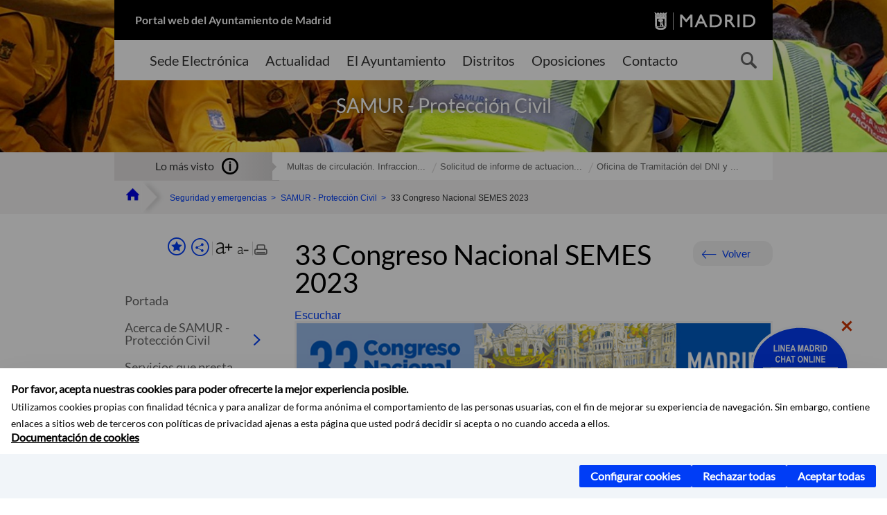

--- FILE ---
content_type: text/html;charset=UTF-8
request_url: https://www.madrid.es/portales/munimadrid/es/Inicio/Emergencias-y-seguridad/SAMUR-Proteccion-Civil/?vgnextfmt=default&vgnextoid=c88fcdb1bfffa010VgnVCM100000d90ca8c0RCRD&vgnextchannel=f9cd31d3b28fe410VgnVCM1000000b205a0aRCRD&idCapitulo=6078219
body_size: 16613
content:



















<!DOCTYPE html>


<!--[if IE 8]>         <html class="no-js ie8" lang="es" xml:lang="es"> <![endif]-->
<!--[if gt IE 8]><!--> <html class="no-js" lang="es" xml:lang="es"> <!--<![endif]-->
<script type="text/javascript">
	window.rsConf = {
		general: {usePost: true}
	};
</script>
<script src="https://cdn-eu.readspeaker.com/script/13230/webReader/webReader.js?pids=wr" type="text/javascript" id="rs_req_Init"></script>
<head>






















<title>SAMUR - Protección Civil - 33 Congreso Nacional SEMES 2023 - Ayuntamiento de Madrid</title>





























<meta content="IE=Edge" http-equiv="X-UA-Compatible" />
<meta http-equiv="Content-Type" content="text/html; charset=UTF-8" />



<meta name="description" content="SAMUR - Protecci&oacute;n Civil - 33 Congreso Nacional SEMES 2023 - Ayuntamiento de Madrid" />
<meta name="viewport" content="width=device-width, initial-scale=1" />


		<meta property="og:description" content="Sitio web dedicado a Servicios de Emergencia y Protección Civil" >
	
	
<meta name="twitter:card" content="summary_large_image" >
<meta property="og:title" content="SAMUR - Protecci&oacute;n Civil - 33 Congreso Nacional SEMES 2023 - Ayuntamiento de Madrid" >
<meta property="og:image" content="https://www.madrid.es/UnidadesDescentralizadas/Emergencias/Samur-PCivil/Samur/ico_SAMUR.jpg" >

<meta name="WT.ti" content="SAMUR - Protecci&oacute;n Civil - 33 Congreso Nacional SEMES 2023"/>


	<meta name="wt.cg_s" content="EspecialInformativo" />
	



<meta name="DCSext.idioma" content="es" />



	
	
	
		<meta name="DCSext.miga0" content="Inicio" />
	

	
	
	
		<meta name="DCSext.miga1" content="Seguridad y emergencias" />
	

	
	
	
		<meta name="DCSext.miga2" content="SAMUR - Protecci&oacute;n Civil" />
	

	
	
	
		<meta name="DCSext.miga3" content="Investigaci&oacute;n / Jornadas" />
	

	
	
	
		<meta name="DCSext.miga4" content="33 Congreso Nacional SEMES 2023" />
	
	

























                                              
<link href="/assets/css/vendor.css" rel="stylesheet" />
<link rel="stylesheet" href="/assets/css/ayuntamiento-madrid-bootstrap.min.css?version=POR-25-1101chat" />
<link href="/assets/css/ayuntamiento-madrid.min.css?version=POR-25-1101chat" rel="stylesheet" />
<!--[if lt IE 9]>
<link rel="stylesheet" href="/assets/css/ayuntamiento-madrid_ie8.min.css?version=POR-25-1101chat" />
<![endif]-->
<link href="/assets/css/ayuntamiento-madrid-custom.css?version=POR-25-1101chat" rel="stylesheet" />
<link rel="stylesheet" href="/assets/css/styles.css?version=POR-25-1101chat">
<link media="print" href="/assets/css/ayuntamiento-madrid-print.min.css?version=POR-25-1101chat" rel="stylesheet" />









<link type="text/css" rel="STYLESHEET" href ="/css/vacia.css" media="screen" />


<link rel="license" title="Aviso Legal" href='/portales/munimadrid/es/Inicio/Aviso-Legal/?vgnextfmt=default&amp;vgnextchannel=8a0f43db40317010VgnVCM100000dc0ca8c0RCRD' />
<link rel="search" title="Buscador Avanzado" href='/portales/munimadrid/es/Inicio/Buscador/?vgnextfmt=default&amp;vgnextchannel=d4cade31bd2ac410VgnVCM100000171f5a0aRCRD' />
<link rel="help" title="Ayuda" href='/portales/munimadrid/es/Inicio/Ayuda/?vgnextfmt=default&amp;vgnextchannel=23ee43db40317010VgnVCM100000dc0ca8c0RCRD' />








<!--[if lt IE 9]>
<script src="/assets/js/vendorIE8.js"></script>
<![endif]-->

<script>
	var aytmad = {};
	aytmad.config = {
	    routes:{
	        menu:'/ContentPublisher/new/menu/menurwd.jsp?relUris=true',
	        menuTramites:'/ContentPublisher/new/menu/menurwd.jsp?site=tramites',
	        calendar:'/portales/munimadrid/es/Inicio/Agenda?vgnextfmt=default&vgnextchannel=ca9671ee4a9eb410VgnVCM100000171f5a0aRCRD&cuando=cuandoDia&enviar=Buscar&newSearch=true&unfolded=true&fechaAccesible=',
	        taxonomias:'/ContentPublisher/jsp/apl/includes/XMLAutocompletarTaxonomias.jsp'
	    },
        constants:{
            numVisibleLinks:3,
            API_KEY: 'OFF'
            
            ,carouselHome_md: 9
            
        }
	};

	var COOKIE_MIMADRID_DOMAIN = 'madrid.es';
</script>
<script type="text/javascript">
	window.rsConf = {
		general: {usePost: true}
	};
</script>
<script src="https://cdn-eu.readspeaker.com/script/13230/webReader/webReader.js?pids=wr" type="text/javascript" id="rs_req_Init"></script>






<!-- Pace progress bar -->
<link href="/new/css/pace.css" type="text/css" rel="stylesheet" />
<script src="/new/js/pace.min.js" type="text/javascript"></script>




<!-- Google Tag Manager DataLayer -->
<script>
  dataLayer = [{
    'Vendor': 'Ayuntamiento de Madrid'
  }];
</script>

<!-- pingdom -->
<script src="//rum-static.pingdom.net/pa-61556f54405b1d0011000064.js" async></script>
<!-- pingdom -->

<!-- codigo incrustado del ChatBot -->
<link href="https://www.madrid.es/Datelematica/chatbotlm/css/nttdatabot_v1_7_2.css?version=POR-25-1101chat" rel="stylesheet">
<div id="root"></div>
<script>!function (e) { function t(t) { for (var n, a, i = t[0], c = t[1], l = t[2], s = 0, p = []; s < i.length; s++)a = i[s], Object.prototype.hasOwnProperty.call(o, a) && o[a] && p.push(o[a][0]), o[a] = 0; for (n in c) Object.prototype.hasOwnProperty.call(c, n) && (e[n] = c[n]); for (f && f(t); p.length;)p.shift()(); return u.push.apply(u, l || []), r() } function r() { for (var e, t = 0; t < u.length; t++) { for (var r = u[t], n = !0, i = 1; i < r.length; i++) { var c = r[i]; 0 !== o[c] && (n = !1) } n && (u.splice(t--, 1), e = a(a.s = r[0])) } return e } var n = {}, o = { 1: 0 }, u = []; function a(t) { if (n[t]) return n[t].exports; var r = n[t] = { i: t, l: !1, exports: {} }; return e[t].call(r.exports, r, r.exports, a), r.l = !0, r.exports } a.e = function (e) { var t = [], r = o[e]; if (0 !== r) if (r) t.push(r[2]); else { var n = new Promise((function (t, n) { r = o[e] = [t, n] })); t.push(r[2] = n); var u, i = document.createElement("script"); i.charset = "utf-8", i.timeout = 120, a.nc && i.setAttribute("nonce", a.nc), i.src = function (e) { return a.p + "static/js/" + ({}[e] || e) + "." + { 3: "4349665b" }[e] + ".chunk.js" }(e); var c = new Error; u = function (t) { i.onerror = i.onload = null, clearTimeout(l); var r = o[e]; if (0 !== r) { if (r) { var n = t && ("load" === t.type ? "missing" : t.type), u = t && t.target && t.target.src; c.message = "Loading chunk " + e + " failed.\n(" + n + ": " + u + ")", c.name = "ChunkLoadError", c.type = n, c.request = u, r[1](c) } o[e] = void 0 } }; var l = setTimeout((function () { u({ type: "timeout", target: i }) }), 12e4); i.onerror = i.onload = u, document.head.appendChild(i) } return Promise.all(t) }, a.m = e, a.c = n, a.d = function (e, t, r) { a.o(e, t) || Object.defineProperty(e, t, { enumerable: !0, get: r }) }, a.r = function (e) { "undefined" != typeof Symbol && Symbol.toStringTag && Object.defineProperty(e, Symbol.toStringTag, { value: "Module" }), Object.defineProperty(e, "__esModule", { value: !0 }) }, a.t = function (e, t) { if (1 & t && (e = a(e)), 8 & t) return e; if (4 & t && "object" == typeof e && e && e.__esModule) return e; var r = Object.create(null); if (a.r(r), Object.defineProperty(r, "default", { enumerable: !0, value: e }), 2 & t && "string" != typeof e) for (var n in e) a.d(r, n, function (t) { return e[t] }.bind(null, n)); return r }, a.n = function (e) { var t = e && e.__esModule ? function () { return e.default } : function () { return e }; return a.d(t, "a", t), t }, a.o = function (e, t) { return Object.prototype.hasOwnProperty.call(e, t) }, a.p = "/", a.oe = function (e) { throw console.error(e), e }; var i = this.webpackJsonpchatbot = this.webpackJsonpchatbot || [], c = i.push.bind(i); i.push = t, i = i.slice(); for (var l = 0; l < i.length; l++)t(i[l]); var f = c; r() }([])</script>
<script src="https://www.madrid.es/Datelematica/chatbotlm/scripts/nttdatabot_uno_v1_7_2.js?version=POR-25-1101chat"></script>
<script src="https://www.madrid.es/Datelematica/chatbotlm/scripts/nttdatabot_dos_v1_7_2.js?version=POR-25-1101chat"></script>











<script src="/new/js/jquery.min.js" type="text/javascript"></script>
<script src="/assets/js/locale/i18n_es.js" type="text/javascript"></script>
<script src="/new/js/js.cookie.js" type="text/javascript"></script>





<script src="/new/js/webtrends_disabled.js" type="text/javascript"></script>

<script src="https://servpub.madrid.es/FWIAM_FTP/assets/js/cookie-manager.js" type="text/javascript"></script>

                              <script>!function(a){var e="https://s.go-mpulse.net/boomerang/",t="addEventListener";if(""=="True")a.BOOMR_config=a.BOOMR_config||{},a.BOOMR_config.PageParams=a.BOOMR_config.PageParams||{},a.BOOMR_config.PageParams.pci=!0,e="https://s2.go-mpulse.net/boomerang/";if(window.BOOMR_API_key="CFNNG-8KHS7-4TSDG-XKHWE-XJQMY",function(){function n(e){a.BOOMR_onload=e&&e.timeStamp||(new Date).getTime()}if(!a.BOOMR||!a.BOOMR.version&&!a.BOOMR.snippetExecuted){a.BOOMR=a.BOOMR||{},a.BOOMR.snippetExecuted=!0;var i,_,o,r=document.createElement("iframe");if(a[t])a[t]("load",n,!1);else if(a.attachEvent)a.attachEvent("onload",n);r.src="javascript:void(0)",r.title="",r.role="presentation",(r.frameElement||r).style.cssText="width:0;height:0;border:0;display:none;",o=document.getElementsByTagName("script")[0],o.parentNode.insertBefore(r,o);try{_=r.contentWindow.document}catch(O){i=document.domain,r.src="javascript:var d=document.open();d.domain='"+i+"';void(0);",_=r.contentWindow.document}_.open()._l=function(){var a=this.createElement("script");if(i)this.domain=i;a.id="boomr-if-as",a.src=e+"CFNNG-8KHS7-4TSDG-XKHWE-XJQMY",BOOMR_lstart=(new Date).getTime(),this.body.appendChild(a)},_.write("<bo"+'dy onload="document._l();">'),_.close()}}(),"".length>0)if(a&&"performance"in a&&a.performance&&"function"==typeof a.performance.setResourceTimingBufferSize)a.performance.setResourceTimingBufferSize();!function(){if(BOOMR=a.BOOMR||{},BOOMR.plugins=BOOMR.plugins||{},!BOOMR.plugins.AK){var e=""=="true"?1:0,t="",n="clr6jcyxzvmy42lmhk4a-f-c0e0ce43a-clientnsv4-s.akamaihd.net",i="false"=="true"?2:1,_={"ak.v":"39","ak.cp":"846829","ak.ai":parseInt("470615",10),"ak.ol":"0","ak.cr":10,"ak.ipv":4,"ak.proto":"h2","ak.rid":"3e29841e","ak.r":38938,"ak.a2":e,"ak.m":"dscb","ak.n":"essl","ak.bpcip":"18.227.228.0","ak.cport":57342,"ak.gh":"23.55.170.142","ak.quicv":"","ak.tlsv":"tls1.3","ak.0rtt":"","ak.0rtt.ed":"","ak.csrc":"-","ak.acc":"","ak.t":"1768700600","ak.ak":"hOBiQwZUYzCg5VSAfCLimQ==8ZA8kQceAyP5vjfzPdDn/UBeAa2pGOqjqB0fTnewAad0YQOMjxfsiNO+gmcMjPd2oHGqOaOOmt8og87yupgf9C/3l9Rfez8k8NB2xQzR1Gc9/KmEfI3eKTkbYaN9EMKR0UcHYQ7SE7maqDr/49swe3OXtzFmIh6EdcLI7XvznwddfCB6qsU+KN/aC2UrINopTP25ASorV0qo0ft8w/Li6syQdXuYsYRVz3/QAowjXc4q05H/c0iSomg+CktvZuH2sTEks0BCVAuTCAb/lMi+pOHxtrwDabjdrV/Pv1OCqyrejh9LdTlOLkfZYZHlxiQoH1GWCkT0Jt8cYEKzDE6BQ+VcmgT2SUY1MWHelVxyTbpuJ8iIgQ3+++NcYxqypJSM82xnv6sefWWdnvnsx8f/9yZqd+vTRiCT7jjYsCi+k1c=","ak.pv":"55","ak.dpoabenc":"","ak.tf":i};if(""!==t)_["ak.ruds"]=t;var o={i:!1,av:function(e){var t="http.initiator";if(e&&(!e[t]||"spa_hard"===e[t]))_["ak.feo"]=void 0!==a.aFeoApplied?1:0,BOOMR.addVar(_)},rv:function(){var a=["ak.bpcip","ak.cport","ak.cr","ak.csrc","ak.gh","ak.ipv","ak.m","ak.n","ak.ol","ak.proto","ak.quicv","ak.tlsv","ak.0rtt","ak.0rtt.ed","ak.r","ak.acc","ak.t","ak.tf"];BOOMR.removeVar(a)}};BOOMR.plugins.AK={akVars:_,akDNSPreFetchDomain:n,init:function(){if(!o.i){var a=BOOMR.subscribe;a("before_beacon",o.av,null,null),a("onbeacon",o.rv,null,null),o.i=!0}return this},is_complete:function(){return!0}}}}()}(window);</script></head>


		<body style="margin: 0" onload="const manager = new IAMCookieManager('GTM-W37X7B4V;GTM-MN45SBL'); manager.start();">
	<a id="top"></a>
	<div id="wrapper" >
	
<!-- ************** CABECERA ******************	-->





























































<div id="menuAreaPrivada" class="bg-fluid1 hide">
	<div class="container">
		<div class="row">
			<div class="col-xs-12  pull-right">
				<div class="quick-links-header">
					<ul>
							           
		                <li>
		                    
		                    





  





<a
    
     href="/portales/munimadrid/mimadrid.html"
    
    class="qlh-item qlh-item-myfolder "
    
    
    
	    
    title="Seguridad y emergencias" 
>
     
		                    	Mi Madrid
		                    
    
</a>

























	                    
		                </li>
		                
		                <li id="userOrFolder">munimadrid</li>
					</ul>
				</div>
			</div>
		</div>
	</div>
</div>








<header class="header  nocontent">
    <div class="container ampliado">    





    	
		
		<div><a id="anchorToContent" href="#content" class="sr-only" title="Saltar navegación">Saltar navegación</a></div>
		








































		
<div class="brand">
	<div class="row">
		<div class="col-md-8">
			<h1>
				<a href="https://www.madrid.es/portal/site/munimadrid">
					Portal web del Ayuntamiento de Madrid
				</a>
			</h1>
		</div>
		<div class="col-md-4 logo">
			<a href="https://www.madrid.es/portal/site/munimadrid" accesskey="I">
				<span class="text-hide">Ayuntamiento de Madrid</span>
				<img alt="" src="/assets/images/logo-madrid.png" />
			</a>
		</div>
	</div>
</div>



	<div id="navbar" class="navigation-bar">
		<div class="row">
			<div class="col-sm-12">
				<div class="header-logo">
					<a href="https://www.madrid.es/portal/site/munimadrid">
						<span class="text-hide">Ayuntamiento de Madrid</span>
						<img src="/assets/images/logo-madrid.png" alt=""/>
					</a>
				</div>
            </div>
			<div class="col-md-12">
				<div class="search-toggle-cont">
					<div class="visible-md-block visible-lg-block">
						
						
						<ul class="main-menu">
	                        
	                        	
	                            <li class=''>
	                            	





  





<a
    
     href="https://sede.madrid.es/portal/site/tramites"
    
    class="main-menu-item "
    
    
    
	 onclick=""     
    accesskey="T" 
>
     
	                            		<span>Sede Electrónica</span>
	                            	
    
</a>
























	                            </li>
	                        
	                        	
	                            <li class=''>
	                            	





  





<a
    
     href="/portales/munimadrid/actualidad.html"
    
    class="main-menu-item "
    
    
    
	 onclick=""     
    accesskey="A" 
>
     
	                            		<span>Actualidad</span>
	                            	
    
</a>
























	                            </li>
	                        
	                        	
	                            <li class=''>
	                            	





  





<a
    
     href="/portales/munimadrid/ayuntamiento.html"
    
    class="main-menu-item "
    
    
    
	 onclick=""     
    accesskey="Y" 
>
     
	                            		<span>El Ayuntamiento</span>
	                            	
    
</a>
























	                            </li>
	                        
	                        	
	                            <li class=''>
	                            	





  





<a
    
     href="/portales/munimadrid/distritos.html"
    
    class="main-menu-item "
    
    
    
	 onclick=""     
    accesskey="D" 
>
     
	                            		<span>Distritos</span>
	                            	
    
</a>
























	                            </li>
	                        
	                        	
	                            <li class=''>
	                            	





  





<a
    
     href="/portales/munimadrid/oposiciones.html"
    
    class="main-menu-item "
    
    
    
	 onclick=""     
    accesskey="O" 
>
     
	                            		<span>Oposiciones</span>
	                            	
    
</a>
























	                            </li>
	                        
	                        	
	                            <li class=''>
	                            	





  





<a
    
     href="/portales/munimadrid/contacto.html"
    
    class="main-menu-item "
    
    
    
	 onclick=""     
    accesskey="C" 
>
     
	                            		<span>Contacto</span>
	                            	
    
</a>
























	                            </li>
	                        
                       	</ul>
                                               	

					</div>

					
					
						<form class="searcher-form" id="searcher-form" action="/portales/munimadrid/es/Inicio/Buscador" name="formularioBusqueda">					   
						    <input type="hidden" value="7db8fc12aa936610VgnVCM1000008a4a900aRCRD" name="vgnextoid" />
						    <input type="hidden" value="7db8fc12aa936610VgnVCM1000008a4a900aRCRD" name="vgnextchannel" />
						    <input type="hidden" value="es.iam.portlet.buscador.SearchAction" name="action" />					   
							<div class="row">
								<div class="col-xs-10">
									<label for="search-field">
	                                <span class="placeholder">¿Qué estás buscando?</span>	                                
	                                <input name="q" type="text" class="searcher-item" id="search-field" /></label>
								</div>
								<div class="col-xs-2">
									<button type="submit" class="searcher-link">
										<span>Buscar</span>
									</button>
								</div>
							</div>
						</form>
					

				</div>
			</div>
		</div>
		
		
		

	</div>










    	    
    	
		
        
		
			
			
		        















	
	
	
	

			
		
		
		
		
		<div class="section-cont">
			
			
			
			
			<img id="section-image" class="section-image" alt="" src="/UnidadesDescentralizadas/Emergencias/Samur-PCivil/Samur/Publicaciones/nuevoMadrid/SAMURProteccionCivil.jpg" />
           	
           	
			
				<h2 class="section-name"><span class="section-name-title"><small>SAMUR - Protección Civil</small></span></h2>
			
			
		</div>
        
				
        
        
        
        
			<p class="section-subname visible-xs-block"><span class="section-subname-title">33 Congreso Nacional SEMES 2023</span></p>       
			
		
		
























	








































	    


	</div>
</header>






















































































<div class="bg-fluid1 fluid1--main">
	<div class="container ampliado">
			
		
			




































	

	
	
	
	
		
		
		
		
		<div class=' most-watched nocontent'>
			<div class="col-sm-3">
				<div class="mw-title">
					<span>Lo más visto</span>
				</div>
			</div>
			<div class="col-sm-9">		
			
				
				
						
					<ul class="mw-content">
					
						
						<li>
							<a  title="Multas de circulación. Infracciones y sanciones competencia del Ayuntamiento de Madrid" class="mw-item" 
								href="https://sede.madrid.es/sites/v/index.jsp?vgnextoid=dd7f048aad32e210VgnVCM1000000b205a0aRCRD&amp;vgnextchannel=23a99c5ffb020310VgnVCM100000171f5a0aRCRD">
								Multas de circulación. Infraccion...
							</a>
						</li>
					
						
						<li>
							<a  title="Solicitud de informe de actuaciones de Policía Municipal" class="mw-item" 
								href="https://sede.madrid.es/sites/v/index.jsp?vgnextoid=07ba79a9389b9910VgnVCM100000891ecb1aRCRD&amp;vgnextchannel=23a99c5ffb020310VgnVCM100000171f5a0aRCRD">
								Solicitud de informe de actuacion...
							</a>
						</li>
					
						
						<li>
							<a  title="Oficina de Tramitación del DNI y Pasaporte (Centro)" class="mw-item" 
								href="/portales/munimadrid/es/Inicio/Seguridad-y-emergencias/Oficina-de-Tramitacion-del-DNI-y-Pasaporte-Centro-/?vgnextfmt=default&vgnextoid=e6f2ca7c89725110VgnVCM1000000b205a0aRCRD&vgnextchannel=f9cd31d3b28fe410VgnVCM1000000b205a0aRCRD">
								Oficina de Tramitación del DNI y ...
							</a>
						</li>
					
					</ul>
					
			
			
			</div>
		</div>
		
		
	
	







































		
			
		

	

		
        
		<div class="row">		
			<ul class="breadcrumbs hidden-xs">
            
			
				
				  
				
				
				
                
					
					
					
					
					<li><a class='bc-item bc-item-home' href="/portales/munimadrid/es/Inicio/?vgnextfmt=default&vgnextchannel=1ccd566813946010VgnVCM100000dc0ca8c0RCRD"><span>Inicio</span></a></li>
					
	                
					
					
				
			
				
				  
				
				
				
                
					
					
					
	                

	                    
	                    
	                    
		                       <li><a class="bc-item" href="/portales/munimadrid/es/Inicio/Seguridad-y-emergencias/?vgnextfmt=default&vgnextchannel=f9cd31d3b28fe410VgnVCM1000000b205a0aRCRD"><span>Seguridad y emergencias</span></a></li>
		                                        
			                                    
				                    
				                    
				                    <li>
				                    
				                        





  





<a
    
     href="/portales/munimadrid/es/Inicio/Seguridad-y-emergencias/SAMUR-Proteccion-Civil/?vgnextfmt=default&vgnextoid=c88fcdb1bfffa010VgnVCM100000d90ca8c0RCRD&vgnextchannel=f9cd31d3b28fe410VgnVCM1000000b205a0aRCRD"
    
    class="bc-item "
    
    
    
	    
    title="SAMUR - Protecci&oacute;n Civil" 
>
     <span>SAMUR - Protección Civil</span>
    
</a>


























				                    
				                    </li>
								                
				                    
				                    
				                    <li>
				                    
				                    </li>
								                
				                    
				                    
				                    <li>
				                    
				                        <span class="bc-item bc-item-last">33 Congreso Nacional SEMES 2023</span>
				                    
				                    </li>
								
		                    
		                    
	                                    
	                
					
					
				
			
            
			</ul>
		</div>	
		


	</div>
</div>









































<!-- ************** CONTENIDO ******************	-->
<div class="content"><a id="content"></a>

    
			<div class="Panel 1.1"> 

































<div class="bg-fluid0">
    <div class="container ampliado" id="nxc" >
        <div class="row">
        
        	
	            <div class="col-md-3 nxc-nav">
	            	
	            	
	                	





















































<div class='menuVertical normal hidden-print nocontent' id="menuVertical">

<!-- HERRAMIENTAS -->

    
    



























<div class="enlacesMenuVertical">
   	
       
	<div class="botonesCompartir">
	    
        
		
		    <a class="btnMenuVerticalFavoritos" rel="nofollow" href="/portales/munimadrid/es/Inicio/Mi-Madrid/Mis-favoritos?vgnextchannel=8c2ce86b30f80510VgnVCM1000008a4a900aRCRD&amp;modo=editor&amp;url=https%3A%2F%2Fwww.madrid.es%2Fportal%2Fsite%2Fmunimadrid%2Fmenuitem.0c57021e0d1f6162c345c34571f1a5a0%2F%3Fvgnextfmt%3Ddefault%26vgnextoid%3Dc88fcdb1bfffa010VgnVCM100000d90ca8c0RCRD%26vgnextchannel%3Df9cd31d3b28fe410VgnVCM1000000b205a0aRCRD%26idCapitulo%3D6078219%26vgnextlocale%3Des">
		        <span class="text">Añadir a favoritos</span>
		    </a>
		
		<a class="btnMenuVerticalCompartir" href="#" title="Comparte esta página"><span class="text">COMPARTE ESTA PÁGINA</span></a>
        
        
        <div class="botonesFuenteImprimir" id="listTareas">
		    <div class="separadorIzq">
		        <a class="btnMenuVerticalAumentarFuente" id="btnMenuVerticalAumentarFuente" href="#">
		            <span class="text-hide">Aumentar fuente</span>
		        </a>
		        <a class="btnMenuVerticalReducirFuente" id="btnMenuVerticalReducirFuente" href="#">
		            <span class="text-hide">Reducir fuente</span>
		        </a>
		    </div>
		    <div class="separadorIzq">
		        <a class="btnMenuVerticalImprimir" id="imprimir" href="#">
		            <span class="text-hide">Imprimir</span>
		        </a>
		    </div>
		</div>
      </div>
    <div class="popupMenuSocial">
       <a class="linkCerrarPopupSocial" href="#" title='Cerrar'><span class="text-hide">Cerrar Comparte esta página</span></a>
        <ul class="listaCompartirEn">
         	
   			<li><a rel="nofollow" target="blank" class="compartir-link compartir-facebook" href="http://www.facebook.com/sharer.php?u=https%3A%2F%2Fwww.madrid.es%2Fportal%2Fsite%2Fmunimadrid%2Fmenuitem.0c57021e0d1f6162c345c34571f1a5a0%2F%3Fvgnextfmt%3Ddefault%26vgnextoid%3Dc88fcdb1bfffa010VgnVCM100000d90ca8c0RCRD%26vgnextchannel%3Df9cd31d3b28fe410VgnVCM1000000b205a0aRCRD%26idCapitulo%3D6078219%26vgnextlocale%3Des" title='Enlace externo en nueva ventana: Compartir esta página en Facebook'>En Facebook</a></li>
   			<li><a rel="nofollow" target="blank" class="compartir-link compartir-x" href='http://x.com/share?via=Lineamadrid&amp;url=https%3A%2F%2Fwww.madrid.es%2Fportal%2Fsite%2Fmunimadrid%2Fmenuitem.0c57021e0d1f6162c345c34571f1a5a0%2F%3Fvgnextfmt%3Ddefault%26vgnextoid%3Dc88fcdb1bfffa010VgnVCM100000d90ca8c0RCRD%26vgnextchannel%3Df9cd31d3b28fe410VgnVCM1000000b205a0aRCRD%26idCapitulo%3D6078219%26vgnextlocale%3Des&amp;text=Seguridad+y+emergencias' title='Enlace externo en nueva ventana: Compartir esta página en X'>En X</a></li>
            <li><a rel="nofollow" target="blank" class="compartir-link compartir-linkedin" href="http://www.linkedin.com/cws/share?url=https%3A%2F%2Fwww.madrid.es%2Fportal%2Fsite%2Fmunimadrid%2Fmenuitem.0c57021e0d1f6162c345c34571f1a5a0%2F%3Fvgnextfmt%3Ddefault%26vgnextoid%3Dc88fcdb1bfffa010VgnVCM100000d90ca8c0RCRD%26vgnextchannel%3Df9cd31d3b28fe410VgnVCM1000000b205a0aRCRD%26idCapitulo%3D6078219%26vgnextlocale%3Des" title='Enlace externo en nueva ventana: Compartir esta página en Linkedin'>En Linkedin</a></li>
            <li><a rel="nofollow" target="blank" class="compartir-link compartir-google"  href="https://api.whatsapp.com/send?text=https%3A%2F%2Fwww.madrid.es%2Fportal%2Fsite%2Fmunimadrid%2Fmenuitem.0c57021e0d1f6162c345c34571f1a5a0%2F%3Fvgnextfmt%3Ddefault%26vgnextoid%3Dc88fcdb1bfffa010VgnVCM100000d90ca8c0RCRD%26vgnextchannel%3Df9cd31d3b28fe410VgnVCM1000000b205a0aRCRD%26idCapitulo%3D6078219%26vgnextlocale%3Des" data-action="share/whatsapp/share" title='Enlace externo en nueva ventana: Compartir esta página en Whatsapp'>En WhatsApp</a></li>
            <li><a rel="nofollow" class="compartir-link compartir-email"  href="mailto:correo@ejemplo.com?subject=Página del Ayuntamiento de Madrid Compartida&body=Hola,%0D%0AMe parece interesante compartirte esta página del Ayuntamiento de Madrid.%0D%0ATítulo: SAMUR - Protección Civil%0D%0AEnlace: https%3A%2F%2Fwww.madrid.es%2Fportal%2Fsite%2Fmunimadrid%2Fmenuitem.0c57021e0d1f6162c345c34571f1a5a0%2F%3Fvgnextfmt%3Ddefault%26vgnextoid%3Dc88fcdb1bfffa010VgnVCM100000d90ca8c0RCRD%26vgnextchannel%3Df9cd31d3b28fe410VgnVCM1000000b205a0aRCRD%26idCapitulo%3D6078219%26vgnextlocale%3Des">Por correo</a></li></ul>
    </div>
</div>
    
























<!-- MENÚ -->

<ul class="menu">

    
    
    
    
    
    
    

    
    
    
    

    
    
    
    

    
    
    
    

    
    
    
    
    
    <li>





  





<a
    
     href="/portales/munimadrid/es/Inicio/Seguridad-y-emergencias/SAMUR-Proteccion-Civil/?vgnextfmt=default&vgnextoid=c88fcdb1bfffa010VgnVCM100000d90ca8c0RCRD&vgnextchannel=f9cd31d3b28fe410VgnVCM1000000b205a0aRCRD"
    
    class=" "
    
    
    
	    
    title="SAMUR - Protección Civil" 
>
     
            Portada
        
    
</a>

























</li>
    
    
    
    <li class="">
        





  





<a
    
     href="#"
    
    class="btnSubmenu "
    
    
    
	    
    title="Acerca de SAMUR - Protecci&oacute;n Civil" 
>
     
            Acerca de SAMUR - Protección Civil <span class="flecha"></span>
        
    
</a>




























        
        <ul class="submenu collapse in">
        
            
            <li class="">
                





  





<a
    
     href="/portales/munimadrid/es/Inicio/Seguridad-y-emergencias/Quienes-somos-/?vgnextfmt=default&vgnextoid=dcf2675bd0bf5910VgnVCM1000001d4a900aRCRD&vgnextchannel=f9cd31d3b28fe410VgnVCM1000000b205a0aRCRD&idCapitulo=5644986&rm=c88fcdb1bfffa010VgnVCM100000d90ca8c0RCRD"
    
    class=" "
    
    
    
	    
    title="&iquest;Qui&eacute;nes somos?" 
>
     
                    ¿Quiénes somos? 
                
    
</a>



























                
                
            </li>
        
            
            <li class="">
                





  





<a
    
     href="/portales/munimadrid/es/Inicio/Seguridad-y-emergencias/SAMUR-Proteccion-Civil/?vgnextfmt=default&vgnextoid=c88fcdb1bfffa010VgnVCM100000d90ca8c0RCRD&vgnextchannel=f9cd31d3b28fe410VgnVCM1000000b205a0aRCRD&amp;idCapitulo=5290635"
    
    class=" "
    
    
    
	    
    title="Localizaci&oacute;n y contacto" 
>
     
                    Localización y contacto 
                
    
</a>



























                
                
            </li>
        
            
            <li class="">
                





  





<a
    
     href="/portales/munimadrid/es/Inicio/Seguridad-y-emergencias/SAMUR-Proteccion-Civil/?vgnextfmt=default&vgnextoid=c88fcdb1bfffa010VgnVCM100000d90ca8c0RCRD&vgnextchannel=f9cd31d3b28fe410VgnVCM1000000b205a0aRCRD&amp;idCapitulo=1231815"
    
    class=" "
    
    
    
	    
    title="Bases operativas y Dependencias en Madrid" 
>
     
                    Bases operativas y Dependencias en Madrid 
                
    
</a>



























                
                
            </li>
        
            
            <li class="">
                





  





<a
    
     href="/portales/munimadrid/es/Inicio/Seguridad-y-emergencias/SAMUR-Proteccion-Civil/?vgnextfmt=default&vgnextoid=c88fcdb1bfffa010VgnVCM100000d90ca8c0RCRD&vgnextchannel=f9cd31d3b28fe410VgnVCM1000000b205a0aRCRD&amp;idCapitulo=10528418"
    
    class=" "
    
    
    
	    
    title="Datos sobre el servicio" 
>
     
                    Datos sobre el servicio 
                
    
</a>



























                
                
            </li>
        
            
            <li class="">
                





  





<a
    
     href="/portales/munimadrid/es/Inicio/Seguridad-y-emergencias/SAMUR-Proteccion-Civil/?vgnextfmt=default&vgnextoid=c88fcdb1bfffa010VgnVCM100000d90ca8c0RCRD&vgnextchannel=f9cd31d3b28fe410VgnVCM1000000b205a0aRCRD&amp;idCapitulo=10268649"
    
    class=" "
    
    
    
	    
    title="Carta de Servicios" 
>
     
                    Carta de Servicios 
                
    
</a>



























                
                
            </li>
        
            
            <li class="">
                





  





<a
    
     href="/portales/munimadrid/es/Inicio/Seguridad-y-emergencias/SAMUR-Proteccion-Civil/?vgnextfmt=default&vgnextoid=c88fcdb1bfffa010VgnVCM100000d90ca8c0RCRD&vgnextchannel=f9cd31d3b28fe410VgnVCM1000000b205a0aRCRD&amp;idCapitulo=10270915"
    
    class=" "
    
    
    
	    
    title="Manual de Procedimientos" 
>
     
                    Manual de Procedimientos 
                
    
</a>



























                
                
            </li>
        
        </ul>
        
    </li>
    
    
    <li class="">
        





  





<a
    
     href="#"
    
    class="btnSubmenu "
    
    
    
	    
    title="Servicios que presta SAMUR - Protecci&oacute;n Civil" 
>
     
            Servicios que presta SAMUR - Protección Civil <span class="flecha"></span>
        
    
</a>




























        
        <ul class="submenu collapse in">
        
            
            <li class="">
                





  





<a
    
     href="/portales/munimadrid/es/Inicio/Seguridad-y-emergencias/SAMUR-Proteccion-Civil/?vgnextfmt=default&vgnextoid=c88fcdb1bfffa010VgnVCM100000d90ca8c0RCRD&vgnextchannel=f9cd31d3b28fe410VgnVCM1000000b205a0aRCRD&amp;idCapitulo=10268949"
    
    class=" "
    
    
    
	    
    title="Atenci&oacute;n sanitaria de urgencias" 
>
     
                    Atención sanitaria de urgencias 
                
    
</a>



























                
                
            </li>
        
            
            <li class="">
                





  





<a
    
     href="/portales/munimadrid/es/Inicio/Seguridad-y-emergencias/SAMUR-Proteccion-Civil/?vgnextfmt=default&vgnextoid=c88fcdb1bfffa010VgnVCM100000d90ca8c0RCRD&vgnextchannel=f9cd31d3b28fe410VgnVCM1000000b205a0aRCRD&amp;idCapitulo=5651274"
    
    class=" "
    
    
    
	    
    title="Cobertura en eventos de riesgo" 
>
     
                    Cobertura en eventos de riesgo 
                
    
</a>



























                
                
            </li>
        
            
            <li class="">
                





  





<a
    
     href="/portales/munimadrid/es/Inicio/Seguridad-y-emergencias/SAMUR-Proteccion-Civil/?vgnextfmt=default&vgnextoid=c88fcdb1bfffa010VgnVCM100000d90ca8c0RCRD&vgnextchannel=f9cd31d3b28fe410VgnVCM1000000b205a0aRCRD&amp;idCapitulo=1233702"
    
    class=" "
    
    
    
	    
    title="Intervenci&oacute;n psicol&oacute;gica" 
>
     
                    Intervención psicológica 
                
    
</a>



























                
                
            </li>
        
            
            <li class="">
                





  





<a
    
     href="/portales/munimadrid/es/Inicio/Seguridad-y-emergencias/SAMUR-Proteccion-Civil/?vgnextfmt=default&vgnextoid=c88fcdb1bfffa010VgnVCM100000d90ca8c0RCRD&vgnextchannel=f9cd31d3b28fe410VgnVCM1000000b205a0aRCRD&amp;idCapitulo=5651278"
    
    class=" "
    
    
    
	    
    title="Coordinaci&oacute;n y atenci&oacute;n sanitaria en cat&aacute;strofes" 
>
     
                    Coordinación y atención sanitaria en catástrofes 
                
    
</a>



























                
                
            </li>
        
            
            <li class="">
                





  





<a
    
     href="/portales/munimadrid/es/Inicio/Seguridad-y-emergencias/SAMUR-Proteccion-Civil/?vgnextfmt=default&vgnextoid=c88fcdb1bfffa010VgnVCM100000d90ca8c0RCRD&vgnextchannel=f9cd31d3b28fe410VgnVCM1000000b205a0aRCRD&amp;idCapitulo=7537619"
    
    class=" "
    
    
    
	    
    title="Intervenci&oacute;n sociosanitaria" 
>
     
                    Intervención sociosanitaria 
                
    
</a>



























                
                
            </li>
        
            
            <li class="submenu">
                





  





<a
    
     href="/portales/munimadrid/es/Inicio/Seguridad-y-emergencias/SAMUR-Proteccion-Civil/?vgnextfmt=default&vgnextoid=c88fcdb1bfffa010VgnVCM100000d90ca8c0RCRD&vgnextchannel=f9cd31d3b28fe410VgnVCM1000000b205a0aRCRD&amp;idCapitulo=5651381"
    
    class=" "
    
    
    
	    
    title="Ayuda humanitaria" 
>
     
                    Ayuda humanitaria 
                
    
</a>



























                
                
            </li>
        
        </ul>
        
    </li>
    
    
    <li class="">
        





  





<a
    
     href="#"
    
    class="btnSubmenu "
    
    
    
	    
    title="Calidad y Medio ambiente" 
>
     
            Calidad y Medio ambiente <span class="flecha"></span>
        
    
</a>




























        
        <ul class="submenu collapse in">
        
            
            <li class="">
                





  





<a
    
     href="/portales/munimadrid/es/Inicio/Seguridad-y-emergencias/SAMUR-Proteccion-Civil/?vgnextfmt=default&vgnextoid=c88fcdb1bfffa010VgnVCM100000d90ca8c0RCRD&vgnextchannel=f9cd31d3b28fe410VgnVCM1000000b205a0aRCRD&amp;idCapitulo=4337930"
    
    class=" "
    
    
    
	    
    title="Calidad asistencial. Valoraci&oacute;n del Desempe&ntilde;o" 
>
     
                    Calidad asistencial. Valoración del Desempeño 
                
    
</a>



























                
                
            </li>
        
            
            <li class="">
                





  





<a
    
     href="/portales/munimadrid/es/Inicio/Seguridad-y-emergencias/SAMUR-Proteccion-Civil/?vgnextfmt=default&vgnextoid=c88fcdb1bfffa010VgnVCM100000d90ca8c0RCRD&vgnextchannel=f9cd31d3b28fe410VgnVCM1000000b205a0aRCRD&amp;idCapitulo=8259996"
    
    class=" "
    
    
    
	    
    title="Pol&iacute;tica. Sistema Integrado de Gesti&oacute;n" 
>
     
                    Política. Sistema Integrado de Gestión 
                
    
</a>



























                
                
            </li>
        
            
            <li class="">
                





  





<a
    
     href="/portales/munimadrid/es/Inicio/Seguridad-y-emergencias/SAMUR-Proteccion-Civil/?vgnextfmt=default&vgnextoid=c88fcdb1bfffa010VgnVCM100000d90ca8c0RCRD&vgnextchannel=f9cd31d3b28fe410VgnVCM1000000b205a0aRCRD&amp;idCapitulo=4947930"
    
    class=" "
    
    
    
	    
    title="Certificados de Calidad" 
>
     
                    Certificados de Calidad 
                
    
</a>



























                
                
            </li>
        
            
            <li class="">
                





  





<a
    
     href="/portales/munimadrid/es/Inicio/Seguridad-y-emergencias/SAMUR-Proteccion-Civil/?vgnextfmt=default&vgnextoid=c88fcdb1bfffa010VgnVCM100000d90ca8c0RCRD&vgnextchannel=f9cd31d3b28fe410VgnVCM1000000b205a0aRCRD&amp;idCapitulo=7727793"
    
    class=" "
    
    
    
	    
    title="SINASEP-SAMUR" 
>
     
                    SINASEP-SAMUR 
                
    
</a>



























                
                
            </li>
        
            
            <li class="">
                





  





<a
    
     href="#"
    
    class="btnSubmenu "
    
    
    
	    
    title="Proyectos internacionales" 
>
     
                    Proyectos internacionales <span class="flecha"></span>
                
    
</a>



























                
                
                    <ul class="submenu collapse in">
                    
                        
                        <li>





  





<a
    
     href="/portales/munimadrid/es/Inicio/Seguridad-y-emergencias/SAMUR-Proteccion-Civil/?vgnextfmt=default&vgnextoid=c88fcdb1bfffa010VgnVCM100000d90ca8c0RCRD&vgnextchannel=f9cd31d3b28fe410VgnVCM1000000b205a0aRCRD&amp;idCapitulo=12772783"
    
    class=" "
    
    
    
	    
    title="EUGENIA: Usos avanzados de 5G para intervenciones de emergencia en los t&uacute;neles de la M-30 de la ciudad de Madrid&#8203;" 
>
     EUGENIA: Usos avanzados de 5G para intervenciones de emergencia en los t&uacute;neles de la M-30 de la ciudad de Madrid&#8203;
    
</a>



























</li>
                    
                        
                        <li>





  





<a
    
     href="/portales/munimadrid/es/Inicio/Seguridad-y-emergencias/SAMUR-Proteccion-Civil/?vgnextfmt=default&vgnextoid=c88fcdb1bfffa010VgnVCM100000d90ca8c0RCRD&vgnextchannel=f9cd31d3b28fe410VgnVCM1000000b205a0aRCRD&amp;idCapitulo=12249206"
    
    class=" "
    
    
    
	    
    title="KnowEMS" 
>
     KnowEMS
    
</a>



























</li>
                    
                        
                        <li>





  





<a
    
     href="/portales/munimadrid/es/Inicio/Seguridad-y-emergencias/SAMUR-Proteccion-Civil/?vgnextfmt=default&vgnextoid=c88fcdb1bfffa010VgnVCM100000d90ca8c0RCRD&vgnextchannel=f9cd31d3b28fe410VgnVCM1000000b205a0aRCRD&amp;idCapitulo=8057436"
    
    class=" "
    
    
    
	    
    title="Proyectos finalizados" 
>
     Proyectos finalizados
    
</a>



























</li>
                    
                    </ul>
                
            </li>
        
            
            <li class="">
                





  





<a
    
     href="/portales/munimadrid/es/Inicio/Seguridad-y-emergencias/SAMUR-Proteccion-Civil/?vgnextfmt=default&vgnextoid=c88fcdb1bfffa010VgnVCM100000d90ca8c0RCRD&vgnextchannel=f9cd31d3b28fe410VgnVCM1000000b205a0aRCRD&amp;idCapitulo=11729020"
    
    class=" "
    
    
    
	    
    title="Derechos y deberes de los pacientes" 
>
     
                    Derechos y deberes de los pacientes 
                
    
</a>



























                
                
            </li>
        
        </ul>
        
    </li>
    
    
    <li class="">
        





  





<a
    
     href="#"
    
    class="btnSubmenu "
    
    
    
	    
    title="Satisfacci&oacute;n ciudadana" 
>
     
            Satisfacción ciudadana <span class="flecha"></span>
        
    
</a>




























        
        <ul class="submenu collapse in">
        
            
            <li class="">
                





  





<a
    
     href="/portales/munimadrid/es/Inicio/Seguridad-y-emergencias/SAMUR-Proteccion-Civil/?vgnextfmt=default&vgnextoid=c88fcdb1bfffa010VgnVCM100000d90ca8c0RCRD&vgnextchannel=f9cd31d3b28fe410VgnVCM1000000b205a0aRCRD&amp;idCapitulo=10273791"
    
    class=" "
    
    
    
	    
    title="Satisfacci&oacute;n de Pacientes - Calidad asistencial" 
>
     
                    Satisfacción de Pacientes - Calidad asistencial 
                
    
</a>



























                
                
            </li>
        
            
            <li class="">
                





  





<a
    
     href="/portales/munimadrid/es/Inicio/Seguridad-y-emergencias/SAMUR-Proteccion-Civil/?vgnextfmt=default&vgnextoid=c88fcdb1bfffa010VgnVCM100000d90ca8c0RCRD&vgnextchannel=f9cd31d3b28fe410VgnVCM1000000b205a0aRCRD&amp;idCapitulo=10273788"
    
    class=" "
    
    
    
	    
    title="Satisfacci&oacute;n de Demandantes - Accesibilidad" 
>
     
                    Satisfacción de Demandantes - Accesibilidad 
                
    
</a>



























                
                
            </li>
        
            
            <li class="">
                





  





<a
    
     href="/portales/munimadrid/es/Inicio/Seguridad-y-emergencias/SAMUR-Proteccion-Civil/?vgnextfmt=default&vgnextoid=c88fcdb1bfffa010VgnVCM100000d90ca8c0RCRD&vgnextchannel=f9cd31d3b28fe410VgnVCM1000000b205a0aRCRD&amp;idCapitulo=10273796"
    
    class=" "
    
    
    
	    
    title="Encuesta de Calidad de Vida 2024" 
>
     
                    Encuesta de Calidad de Vida 2024 
                
    
</a>



























                
                
            </li>
        
            
            <li class="">
                





  





<a
    
     href="/portales/munimadrid/es/Inicio/Seguridad-y-emergencias/SAMUR-Proteccion-Civil/?vgnextfmt=default&vgnextoid=c88fcdb1bfffa010VgnVCM100000d90ca8c0RCRD&vgnextchannel=f9cd31d3b28fe410VgnVCM1000000b205a0aRCRD&amp;idCapitulo=10273974"
    
    class=" "
    
    
    
	    
    title="Reconocimientos / Premios" 
>
     
                    Reconocimientos / Premios 
                
    
</a>



























                
                
            </li>
        
        </ul>
        
    </li>
    
    
    <li class="">
        





  





<a
    
     href="#"
    
    class="btnSubmenu "
    
    
    
	    
    title="Noticias y novedades" 
>
     
            Noticias y novedades <span class="flecha"></span>
        
    
</a>




























        
        <ul class="submenu collapse in">
        
            
            <li class="">
                





  





<a
    
     href="/portales/munimadrid/es/Inicio/Seguridad-y-emergencias/SAMUR-Proteccion-Civil/?vgnextfmt=default&vgnextoid=c88fcdb1bfffa010VgnVCM100000d90ca8c0RCRD&vgnextchannel=f9cd31d3b28fe410VgnVCM1000000b205a0aRCRD&amp;idCapitulo=12732680"
    
    class=" "
    
    
    
	    
    title="Sesi&oacute;n Cl&iacute;nica Conjunta entre INEM y SAMUR Protecci&oacute;n Civil en Portugal." 
>
     
                    Sesión Clínica Conjunta entre INEM y SAMUR Protección Civil en Portugal. 
                
    
</a>



























                
                
            </li>
        
            
            <li class="">
                





  





<a
    
     href="/portales/munimadrid/es/Inicio/Seguridad-y-emergencias/SAMUR-Proteccion-Civil/?vgnextfmt=default&vgnextoid=c88fcdb1bfffa010VgnVCM100000d90ca8c0RCRD&vgnextchannel=f9cd31d3b28fe410VgnVCM1000000b205a0aRCRD&amp;idCapitulo=12719589"
    
    class=" "
    
    
    
	    
    title="Homenaje a las v&iacute;ctimas de los atentados del 11 de marzo de 2004" 
>
     
                    Homenaje a las víctimas de los atentados del 11 de marzo de 2004 
                
    
</a>



























                
                
            </li>
        
            
            <li class="">
                





  





<a
    
     href="/portales/munimadrid/es/Inicio/Seguridad-y-emergencias/SAMUR-Proteccion-Civil/?vgnextfmt=default&vgnextoid=c88fcdb1bfffa010VgnVCM100000d90ca8c0RCRD&vgnextchannel=f9cd31d3b28fe410VgnVCM1000000b205a0aRCRD&amp;idCapitulo=12717527"
    
    class=" "
    
    
    
	    
    title="Sesi&oacute;n Cl&iacute;nica Conjunta: 061 Arag&oacute;n y SAMUR Protecci&oacute;n Civil - Madrid&nbsp;" 
>
     
                    Sesión Clínica Conjunta: 061 Aragón y SAMUR Protección Civil - Madrid  
                
    
</a>



























                
                
            </li>
        
            
            <li class="">
                





  





<a
    
     href="/portales/munimadrid/es/Inicio/Seguridad-y-emergencias/SAMUR-Proteccion-Civil/?vgnextfmt=default&vgnextoid=c88fcdb1bfffa010VgnVCM100000d90ca8c0RCRD&vgnextchannel=f9cd31d3b28fe410VgnVCM1000000b205a0aRCRD&amp;idCapitulo=12701418"
    
    class=" "
    
    
    
	    
    title="V Premios Internacionales de Seguridad y Emergencias" 
>
     
                    V Premios Internacionales de Seguridad y Emergencias 
                
    
</a>



























                
                
            </li>
        
            
            <li class="">
                





  





<a
    
     href="/portales/munimadrid/es/Inicio/Seguridad-y-emergencias/SAMUR-Proteccion-Civil/?vgnextfmt=default&vgnextoid=c88fcdb1bfffa010VgnVCM100000d90ca8c0RCRD&vgnextchannel=f9cd31d3b28fe410VgnVCM1000000b205a0aRCRD&amp;idCapitulo=12698631"
    
    class=" "
    
    
    
	    
    title="Premios a la Calidad e Innovaci&oacute;n en la Gesti&oacute;n P&uacute;blica" 
>
     
                    Premios a la Calidad e Innovación en la Gestión Pública 
                
    
</a>



























                
                
            </li>
        
            
            <li class="">
                





  





<a
    
     href="/portales/munimadrid/es/Inicio/Seguridad-y-emergencias/SAMUR-Proteccion-Civil/?vgnextfmt=default&vgnextoid=c88fcdb1bfffa010VgnVCM100000d90ca8c0RCRD&vgnextchannel=f9cd31d3b28fe410VgnVCM1000000b205a0aRCRD&amp;idCapitulo=12723899"
    
    class=" "
    
    
    
	    
    title="Simulacro EU MODEX 2024 en Portugal" 
>
     
                    Simulacro EU MODEX 2024 en Portugal 
                
    
</a>



























                
                
            </li>
        
            
            <li class="">
                





  





<a
    
     href="/portales/munimadrid/es/Inicio/Seguridad-y-emergencias/SAMUR-Proteccion-Civil/?vgnextfmt=default&vgnextoid=c88fcdb1bfffa010VgnVCM100000d90ca8c0RCRD&vgnextchannel=f9cd31d3b28fe410VgnVCM1000000b205a0aRCRD&amp;idCapitulo=12036073"
    
    class=" "
    
    
    
	    
    title="Simulacro EU MODEX 2023 en Italia" 
>
     
                    Simulacro EU MODEX 2023 en Italia 
                
    
</a>



























                
                
            </li>
        
            
            <li class="">
                





  





<a
    
     href="/portales/munimadrid/es/Inicio/Seguridad-y-emergencias/SAMUR-Proteccion-Civil/?vgnextfmt=default&vgnextoid=c88fcdb1bfffa010VgnVCM100000d90ca8c0RCRD&vgnextchannel=f9cd31d3b28fe410VgnVCM1000000b205a0aRCRD&amp;idCapitulo=11080251"
    
    class=" "
    
    
    
	    
    title="Equipo m&eacute;dico internacional EMT1" 
>
     
                    Equipo médico internacional EMT1 
                
    
</a>



























                
                
            </li>
        
            
            <li class="">
                





  





<a
    
     href="/portales/munimadrid/es/Inicio/Seguridad-y-emergencias/SAMUR-Proteccion-Civil/?vgnextfmt=default&vgnextoid=c88fcdb1bfffa010VgnVCM100000d90ca8c0RCRD&vgnextchannel=f9cd31d3b28fe410VgnVCM1000000b205a0aRCRD&amp;idCapitulo=10356829"
    
    class=" "
    
    
    
	    
    title="30 a&ntilde;os. Compromiso con la vida" 
>
     
                    30 años. Compromiso con la vida 
                
    
</a>



























                
                
            </li>
        
            
            <li class="">
                





  





<a
    
     href="/portales/munimadrid/es/Inicio/Seguridad-y-emergencias/SAMUR-Proteccion-Civil/?vgnextfmt=default&vgnextoid=c88fcdb1bfffa010VgnVCM100000d90ca8c0RCRD&vgnextchannel=f9cd31d3b28fe410VgnVCM1000000b205a0aRCRD&amp;idCapitulo=11119184"
    
    class=" "
    
    
    
	    
    title="Simulacro EU MODEX TR en Turqu&iacute;a" 
>
     
                    Simulacro EU MODEX TR en Turquía 
                
    
</a>



























                
                
            </li>
        
            
            <li class="">
                





  





<a
    
     href="/portales/munimadrid/es/Inicio/Seguridad-y-emergencias/SAMUR-Proteccion-Civil/?vgnextfmt=default&vgnextoid=c88fcdb1bfffa010VgnVCM100000d90ca8c0RCRD&vgnextchannel=f9cd31d3b28fe410VgnVCM1000000b205a0aRCRD&amp;idCapitulo=11102459"
    
    class=" "
    
    
    
	    
    title="Calendario solidario de la Fundaci&oacute;n Envera" 
>
     
                    Calendario solidario de la Fundación Envera 
                
    
</a>



























                
                
            </li>
        
            
            <li class="">
                





  





<a
    
     href="/portales/munimadrid/es/Inicio/Seguridad-y-emergencias/SAMUR-Proteccion-Civil/?vgnextfmt=default&vgnextoid=c88fcdb1bfffa010VgnVCM100000d90ca8c0RCRD&vgnextchannel=f9cd31d3b28fe410VgnVCM1000000b205a0aRCRD&amp;idCapitulo=11085004"
    
    class=" "
    
    
    
	    
    title="Sesi&oacute;n Cl&iacute;nica ICTUS: 4 Hospitales - SAMUR Protecci&oacute;n Civil" 
>
     
                    Sesión Clínica ICTUS: 4 Hospitales - SAMUR Protección Civil 
                
    
</a>



























                
                
            </li>
        
            
            <li class="">
                





  





<a
    
     href="/portales/munimadrid/es/Inicio/Seguridad-y-emergencias/SAMUR-Proteccion-Civil/?vgnextfmt=default&vgnextoid=c88fcdb1bfffa010VgnVCM100000d90ca8c0RCRD&vgnextchannel=f9cd31d3b28fe410VgnVCM1000000b205a0aRCRD&amp;idCapitulo=11018372"
    
    class=" "
    
    
    
	    
    title="Simulacro &ldquo;Caribbean Coast&rdquo;" 
>
     
                    Simulacro “Caribbean Coast” 
                
    
</a>



























                
                
            </li>
        
            
            <li class="">
                





  





<a
    
     href="/portales/munimadrid/es/Inicio/Seguridad-y-emergencias/SAMUR-Proteccion-Civil/?vgnextfmt=default&vgnextoid=c88fcdb1bfffa010VgnVCM100000d90ca8c0RCRD&vgnextchannel=f9cd31d3b28fe410VgnVCM1000000b205a0aRCRD&amp;idCapitulo=10718170"
    
    class=" "
    
    
    
	    
    title="Unidad DEPA" 
>
     
                    Unidad DEPA 
                
    
</a>



























                
                
            </li>
        
            
            <li class="">
                





  





<a
    
     href="/portales/munimadrid/es/Inicio/Seguridad-y-emergencias/SAMUR-Proteccion-Civil/?vgnextfmt=default&vgnextoid=c88fcdb1bfffa010VgnVCM100000d90ca8c0RCRD&vgnextchannel=f9cd31d3b28fe410VgnVCM1000000b205a0aRCRD&amp;idCapitulo=10102109"
    
    class=" "
    
    
    
	    
    title="Atenci&oacute;n a pacientes con traumatismos graves" 
>
     
                    Atención a pacientes con traumatismos graves 
                
    
</a>



























                
                
            </li>
        
            
            <li class="">
                





  





<a
    
     href="/portales/munimadrid/es/Inicio/Seguridad-y-emergencias/SAMUR-Proteccion-Civil/?vgnextfmt=default&vgnextoid=c88fcdb1bfffa010VgnVCM100000d90ca8c0RCRD&vgnextchannel=f9cd31d3b28fe410VgnVCM1000000b205a0aRCRD&amp;idCapitulo=10573919"
    
    class=" "
    
    
    
	    
    title="D&iacute;a Internacional de la Mujer" 
>
     
                    Día Internacional de la Mujer 
                
    
</a>



























                
                
            </li>
        
            
            <li class="">
                





  





<a
    
     href="/portales/munimadrid/es/Inicio/Seguridad-y-emergencias/SAMUR-Proteccion-Civil/?vgnextfmt=default&vgnextoid=c88fcdb1bfffa010VgnVCM100000d90ca8c0RCRD&vgnextchannel=f9cd31d3b28fe410VgnVCM1000000b205a0aRCRD&amp;idCapitulo=10066695"
    
    class=" "
    
    
    
	    
    title="Actualizaci&oacute;n en atenci&oacute;n inicial al trauma grave" 
>
     
                    Actualización en atención inicial al trauma grave 
                
    
</a>



























                
                
            </li>
        
            
            <li class="">
                





  





<a
    
     href="/portales/munimadrid/es/Inicio/Seguridad-y-emergencias/SAMUR-Proteccion-Civil/?vgnextfmt=default&vgnextoid=c88fcdb1bfffa010VgnVCM100000d90ca8c0RCRD&vgnextchannel=f9cd31d3b28fe410VgnVCM1000000b205a0aRCRD&amp;idCapitulo=10231090"
    
    class=" "
    
    
    
	    
    title="SAMUR, primer servicio de emergencias de Espa&ntilde;a en obtener la certificaci&oacute;n en Gesti&oacute;n de emergencias y respuesta ante incidentes" 
>
     
                    SAMUR, primer servicio de emergencias de España en obtener la certificación en Gestión de emergencias y respuesta ante incidentes 
                
    
</a>



























                
                
            </li>
        
            
            <li class="">
                





  





<a
    
     href="/portales/munimadrid/es/Inicio/Seguridad-y-emergencias/SAMUR-Proteccion-Civil/?vgnextfmt=default&vgnextoid=c88fcdb1bfffa010VgnVCM100000d90ca8c0RCRD&vgnextchannel=f9cd31d3b28fe410VgnVCM1000000b205a0aRCRD&amp;idCapitulo=10030829"
    
    class=" "
    
    
    
	    
    title="Unidad Lince SAMUR - Protecci&oacute;n Civil" 
>
     
                    Unidad Lince SAMUR - Protección Civil 
                
    
</a>



























                
                
            </li>
        
            
            <li class="">
                





  





<a
    
     href="/portales/munimadrid/es/Inicio/Seguridad-y-emergencias/SAMUR-Proteccion-Civil/?vgnextfmt=default&vgnextoid=c88fcdb1bfffa010VgnVCM100000d90ca8c0RCRD&vgnextchannel=f9cd31d3b28fe410VgnVCM1000000b205a0aRCRD&amp;idCapitulo=7119950"
    
    class=" "
    
    
    
	    
    title="Simulacro EU ModEx en Suecia" 
>
     
                    Simulacro EU ModEx en Suecia 
                
    
</a>



























                
                
            </li>
        
            
            <li class="">
                





  





<a
    
     href="/portales/munimadrid/es/Inicio/Seguridad-y-emergencias/SAMUR-Proteccion-Civil/?vgnextfmt=default&vgnextoid=c88fcdb1bfffa010VgnVCM100000d90ca8c0RCRD&vgnextchannel=f9cd31d3b28fe410VgnVCM1000000b205a0aRCRD&amp;idCapitulo=10128536"
    
    class=" "
    
    
    
	    
    title="Reporteros 360: SAMUR" 
>
     
                    Reporteros 360: SAMUR 
                
    
</a>



























                
                
            </li>
        
            
            <li class="">
                





  





<a
    
     href="/portales/munimadrid/es/Inicio/Seguridad-y-emergencias/SAMUR-Proteccion-Civil/?vgnextfmt=default&vgnextoid=c88fcdb1bfffa010VgnVCM100000d90ca8c0RCRD&vgnextchannel=f9cd31d3b28fe410VgnVCM1000000b205a0aRCRD&amp;idCapitulo=5974524"
    
    class=" "
    
    
    
	    
    title="Unidad Halcones, ara&ntilde;ando segundos" 
>
     
                    Unidad Halcones, arañando segundos 
                
    
</a>



























                
                
            </li>
        
            
            <li class="">
                





  





<a
    
     href="/portales/munimadrid/es/Inicio/Seguridad-y-emergencias/SAMUR-Proteccion-Civil/?vgnextfmt=default&vgnextoid=c88fcdb1bfffa010VgnVCM100000d90ca8c0RCRD&vgnextchannel=f9cd31d3b28fe410VgnVCM1000000b205a0aRCRD&amp;idCapitulo=5750017"
    
    class=" "
    
    
    
	    
    title="Protocolo de actuaci&oacute;n conjunta en grandes cat&aacute;strofes" 
>
     
                    Protocolo de actuación conjunta en grandes catástrofes 
                
    
</a>



























                
                
            </li>
        
            
            <li class="">
                





  





<a
    
     href="/portales/munimadrid/es/Inicio/Seguridad-y-emergencias/SAMUR-Proteccion-Civil/?vgnextfmt=default&vgnextoid=c88fcdb1bfffa010VgnVCM100000d90ca8c0RCRD&vgnextchannel=f9cd31d3b28fe410VgnVCM1000000b205a0aRCRD&amp;idCapitulo=8247680"
    
    class=" "
    
    
    
	    
    title="Simulacro EU ModEx en Italia" 
>
     
                    Simulacro EU ModEx en Italia 
                
    
</a>



























                
                
            </li>
        
        </ul>
        
    </li>
    
    
    <li class="">
        





  





<a
    
     href="#"
    
    class="btnSubmenu active "
    
    
    
	    
    title="Investigaci&oacute;n / Jornadas" 
>
     
            Investigación / Jornadas <span class="flecha"></span>
        
    
</a>




























        
        <ul class="submenu collapse in">
        
            
            <li class="">
                





  





<a
    
     href="/portales/munimadrid/es/Inicio/Seguridad-y-emergencias/SAMUR-Proteccion-Civil/?vgnextfmt=default&vgnextoid=c88fcdb1bfffa010VgnVCM100000d90ca8c0RCRD&vgnextchannel=f9cd31d3b28fe410VgnVCM1000000b205a0aRCRD&amp;idCapitulo=11576448"
    
    class=" "
    
    
    
	    
    title="VIII Congreso Nacional del Consejo Espa&ntilde;ol de Resucitaci&oacute;n Cardiopulmonar (CERCP)" 
>
     
                    VIII Congreso Nacional del Consejo Español de Resucitación Cardiopulmonar (CERCP) 
                
    
</a>



























                
                
            </li>
        
            
            <li class="">
                





  





<a
    
     href="/portales/munimadrid/es/Inicio/Seguridad-y-emergencias/SAMUR-Proteccion-Civil/?vgnextfmt=default&vgnextoid=c88fcdb1bfffa010VgnVCM100000d90ca8c0RCRD&vgnextchannel=f9cd31d3b28fe410VgnVCM1000000b205a0aRCRD&amp;idCapitulo=50093606"
    
    class=" "
    
    
    
	    
    title="Sesi&oacute;n Cl&iacute;nica Enfermer&iacute;a de Emergencias, SAMUR - Protecci&oacute;n civil" 
>
     
                    Sesión Clínica Enfermería de Emergencias, SAMUR - Protección civil 
                
    
</a>



























                
                
            </li>
        
            
            <li class="">
                





  





<a
    
     href="/portales/munimadrid/es/Inicio/Seguridad-y-emergencias/SAMUR-Proteccion-Civil/?vgnextfmt=default&vgnextoid=c88fcdb1bfffa010VgnVCM100000d90ca8c0RCRD&vgnextchannel=f9cd31d3b28fe410VgnVCM1000000b205a0aRCRD&amp;idCapitulo=1244162"
    
    class=" "
    
    
    
	    
    title="Producci&oacute;n Cient&iacute;fica" 
>
     
                    Producción Científica 
                
    
</a>



























                
                
            </li>
        
            
            <li class="submenu">
                





  





<a
    
     href="/portales/munimadrid/es/Inicio/Seguridad-y-emergencias/SAMUR-Proteccion-Civil/?vgnextfmt=default&vgnextoid=c88fcdb1bfffa010VgnVCM100000d90ca8c0RCRD&vgnextchannel=f9cd31d3b28fe410VgnVCM1000000b205a0aRCRD&amp;idCapitulo=10453218"
    
    class=" "
    
    
    
	    
    title="26 Jornadas Municipales sobre Cat&aacute;strofes" 
>
     
                    26 Jornadas Municipales sobre Catástrofes 
                
    
</a>



























                
                
            </li>
        
            
            <li class="">
                





  





<a
    
     href="/portales/munimadrid/es/Inicio/Seguridad-y-emergencias/SAMUR-Proteccion-Civil/?vgnextfmt=default&vgnextoid=c88fcdb1bfffa010VgnVCM100000d90ca8c0RCRD&vgnextchannel=f9cd31d3b28fe410VgnVCM1000000b205a0aRCRD&amp;idCapitulo=10157164"
    
    class=" "
    
    
    
	    
    title="XIII Jornada sobre Prevenci&oacute;n y Atenci&oacute;n al Maltrato Infantil" 
>
     
                    XIII Jornada sobre Prevención y Atención al Maltrato Infantil 
                
    
</a>



























                
                
            </li>
        
            
            <li class="">
                





  





<a
    
     href="/portales/munimadrid/es/Inicio/Seguridad-y-emergencias/SAMUR-Proteccion-Civil/?vgnextfmt=default&vgnextoid=c88fcdb1bfffa010VgnVCM100000d90ca8c0RCRD&vgnextchannel=f9cd31d3b28fe410VgnVCM1000000b205a0aRCRD&amp;idCapitulo=8283972"
    
    class=" "
    
    
    
	    
    title="XIV Jornada Municipal de Psicolog&iacute;a de Emergencias" 
>
     
                    XIV Jornada Municipal de Psicología de Emergencias 
                
    
</a>



























                
                
            </li>
        
            
            <li class="">
                





  





<a
    
     href="/portales/munimadrid/es/Inicio/Seguridad-y-emergencias/SAMUR-Proteccion-Civil/?vgnextfmt=default&vgnextoid=c88fcdb1bfffa010VgnVCM100000d90ca8c0RCRD&vgnextchannel=f9cd31d3b28fe410VgnVCM1000000b205a0aRCRD&amp;idCapitulo=12082013"
    
    class=" "
    
    
    
	    
    title="2023 Encuentro internacional de bicicletas sanitarizadas" 
>
     
                    2023 Encuentro internacional de bicicletas sanitarizadas 
                
    
</a>



























                
                
            </li>
        
            
            <li class="">
                





  





<a
    
     href="/portales/munimadrid/es/Inicio/Seguridad-y-emergencias/SAMUR-Proteccion-Civil/?vgnextfmt=default&vgnextoid=c88fcdb1bfffa010VgnVCM100000d90ca8c0RCRD&vgnextchannel=f9cd31d3b28fe410VgnVCM1000000b205a0aRCRD&amp;idCapitulo=1244525"
    
    class=" "
    
    
    
	    
    title="Descarga de posters" 
>
     
                    Descarga de posters 
                
    
</a>



























                
                
            </li>
        
            
            <li class="">
                





  





<a
    
     href="/portales/munimadrid/es/Inicio/Seguridad-y-emergencias/SAMUR-Proteccion-Civil/?vgnextfmt=default&vgnextoid=c88fcdb1bfffa010VgnVCM100000d90ca8c0RCRD&vgnextchannel=f9cd31d3b28fe410VgnVCM1000000b205a0aRCRD&amp;idCapitulo=6078219"
    
    class="active "
    
    
    
	    
    title="33 Congreso Nacional SEMES 2023" 
>
     
                    33 Congreso Nacional SEMES 2023 
                
    
</a>



























                
                
            </li>
        
            
            <li class="">
                





  





<a
    
     href="/portales/munimadrid/es/Inicio/Seguridad-y-emergencias/SAMUR-Proteccion-Civil/?vgnextfmt=default&vgnextoid=c88fcdb1bfffa010VgnVCM100000d90ca8c0RCRD&vgnextchannel=f9cd31d3b28fe410VgnVCM1000000b205a0aRCRD&amp;idCapitulo=11150387"
    
    class=" "
    
    
    
	    
    title="Jornada T&eacute;cnica 5G y Servicios de Emergencia. La tecnolog&iacute;a que nos viene" 
>
     
                    Jornada Técnica 5G y Servicios de Emergencia. La tecnología que nos viene 
                
    
</a>



























                
                
            </li>
        
            
            <li class="">
                





  





<a
    
     href="/portales/munimadrid/es/Inicio/Seguridad-y-emergencias/SAMUR-Proteccion-Civil/?vgnextfmt=default&vgnextoid=c88fcdb1bfffa010VgnVCM100000d90ca8c0RCRD&vgnextchannel=f9cd31d3b28fe410VgnVCM1000000b205a0aRCRD&amp;idCapitulo=10915268"
    
    class=" "
    
    
    
	    
    title="20 Encuentro de Voluntarios de Protecci&oacute;n Civil" 
>
     
                    20 Encuentro de Voluntarios de Protección Civil 
                
    
</a>



























                
                
            </li>
        
            
            <li class="">
                





  





<a
    
     href="/portales/munimadrid/es/Inicio/Seguridad-y-emergencias/SAMUR-Proteccion-Civil/?vgnextfmt=default&vgnextoid=c88fcdb1bfffa010VgnVCM100000d90ca8c0RCRD&vgnextchannel=f9cd31d3b28fe410VgnVCM1000000b205a0aRCRD&amp;idCapitulo=10822796"
    
    class=" "
    
    
    
	    
    title="EMS 2019 MADRID" 
>
     
                    EMS 2019 MADRID 
                
    
</a>



























                
                
            </li>
        
        </ul>
        
    </li>
    
    
    <li class="">
        





  





<a
    
     href="#"
    
    class="btnSubmenu "
    
    
    
	    
    title="Veh&iacute;culos y Tecnolog&iacute;a" 
>
     
            Vehículos y Tecnología <span class="flecha"></span>
        
    
</a>




























        
        <ul class="submenu collapse in">
        
            
            <li class="">
                





  





<a
    
     href="/portales/munimadrid/es/Inicio/Seguridad-y-emergencias/SAMUR-Proteccion-Civil/?vgnextfmt=default&vgnextoid=c88fcdb1bfffa010VgnVCM100000d90ca8c0RCRD&vgnextchannel=f9cd31d3b28fe410VgnVCM1000000b205a0aRCRD&amp;idCapitulo=10269430"
    
    class=" "
    
    
    
	    
    title="Parque m&oacute;vil. Ambulancias" 
>
     
                    Parque móvil. Ambulancias 
                
    
</a>



























                
                
            </li>
        
            
            <li class="">
                





  





<a
    
     href="/portales/munimadrid/es/Inicio/Seguridad-y-emergencias/SAMUR-Proteccion-Civil/?vgnextfmt=default&vgnextoid=c88fcdb1bfffa010VgnVCM100000d90ca8c0RCRD&vgnextchannel=f9cd31d3b28fe410VgnVCM1000000b205a0aRCRD&amp;idCapitulo=10270212"
    
    class=" "
    
    
    
	    
    title="Central Comunicaciones 112" 
>
     
                    Central Comunicaciones 112 
                
    
</a>



























                
                
            </li>
        
            
            <li class="">
                





  





<a
    
     href="/portales/munimadrid/es/Inicio/Seguridad-y-emergencias/SAMUR-Proteccion-Civil/?vgnextfmt=default&vgnextoid=c88fcdb1bfffa010VgnVCM100000d90ca8c0RCRD&vgnextchannel=f9cd31d3b28fe410VgnVCM1000000b205a0aRCRD&amp;idCapitulo=10270324"
    
    class=" "
    
    
    
	    
    title="Avances tecnol&oacute;gicos" 
>
     
                    Avances tecnológicos 
                
    
</a>



























                
                
            </li>
        
            
            <li class="">
                





  





<a
    
     href="/portales/munimadrid/es/Inicio/Seguridad-y-emergencias/SAMUR-Proteccion-Civil/?vgnextfmt=default&vgnextoid=c88fcdb1bfffa010VgnVCM100000d90ca8c0RCRD&vgnextchannel=f9cd31d3b28fe410VgnVCM1000000b205a0aRCRD&amp;idCapitulo=10270155"
    
    class=" "
    
    
    
	    
    title="Telecomunicaciones" 
>
     
                    Telecomunicaciones 
                
    
</a>



























                
                
            </li>
        
        </ul>
        
    </li>
    
    
    <li class="">
        





  





<a
    
     href="#"
    
    class="btnSubmenu "
    
    
    
	    
    title="Voluntariado" 
>
     
            Voluntariado <span class="flecha"></span>
        
    
</a>




























        
        <ul class="submenu collapse in">
        
            
            <li class="">
                





  





<a
    
     href="/portales/munimadrid/es/Inicio/Seguridad-y-emergencias/SAMUR-Proteccion-Civil/?vgnextfmt=default&vgnextoid=c88fcdb1bfffa010VgnVCM100000d90ca8c0RCRD&vgnextchannel=f9cd31d3b28fe410VgnVCM1000000b205a0aRCRD&amp;idCapitulo=11456340"
    
    class=" "
    
    
    
	    
    title="Hazte voluntario" 
>
     
                    Hazte voluntario 
                
    
</a>



























                
                
            </li>
        
            
            <li class="">
                





  





<a
    
     href="/portales/munimadrid/es/Inicio/Seguridad-y-emergencias/SAMUR-Proteccion-Civil/?vgnextfmt=default&vgnextoid=c88fcdb1bfffa010VgnVCM100000d90ca8c0RCRD&vgnextchannel=f9cd31d3b28fe410VgnVCM1000000b205a0aRCRD&amp;idCapitulo=5779346"
    
    class=" "
    
    
    
	    
    title="Historia y organizaci&oacute;n" 
>
     
                    Historia y organización 
                
    
</a>



























                
                
            </li>
        
            
            <li class="">
                





  





<a
    
     href="/portales/munimadrid/es/Inicio/Seguridad-y-emergencias/SAMUR-Proteccion-Civil/?vgnextfmt=default&vgnextoid=c88fcdb1bfffa010VgnVCM100000d90ca8c0RCRD&vgnextchannel=f9cd31d3b28fe410VgnVCM1000000b205a0aRCRD&amp;idCapitulo=1233568"
    
    class=" "
    
    
    
	    
    title="Actividad" 
>
     
                    Actividad 
                
    
</a>



























                
                
            </li>
        
            
            <li class="">
                





  





<a
    
     href="/portales/munimadrid/es/Inicio/Seguridad-y-emergencias/SAMUR-Proteccion-Civil/?vgnextfmt=default&vgnextoid=c88fcdb1bfffa010VgnVCM100000d90ca8c0RCRD&vgnextchannel=f9cd31d3b28fe410VgnVCM1000000b205a0aRCRD&amp;idCapitulo=1233621"
    
    class=" "
    
    
    
	    
    title="Estructura del Cuerpo de Voluntarios" 
>
     
                    Estructura del Cuerpo de Voluntarios 
                
    
</a>



























                
                
            </li>
        
            
            <li class="">
                





  





<a
    
     href="/portales/munimadrid/es/Inicio/Seguridad-y-emergencias/SAMUR-Proteccion-Civil/?vgnextfmt=default&vgnextoid=c88fcdb1bfffa010VgnVCM100000d90ca8c0RCRD&vgnextchannel=f9cd31d3b28fe410VgnVCM1000000b205a0aRCRD&amp;idCapitulo=1233738"
    
    class=" "
    
    
    
	    
    title="Formaci&oacute;n del voluntariado" 
>
     
                    Formación del voluntariado 
                
    
</a>



























                
                
            </li>
        
        </ul>
        
    </li>
    
    
    <li class="">
        





  





<a
    
     href="#"
    
    class="btnSubmenu "
    
    
    
	    
    title="112 C&oacute;mo actuar en una emergencia" 
>
     
            112 Cómo actuar en una emergencia <span class="flecha"></span>
        
    
</a>




























        
        <ul class="submenu collapse in">
        
            
            <li class="">
                





  





<a
    
     href="/portales/munimadrid/es/Inicio/Seguridad-y-emergencias/SAMUR-Proteccion-Civil/?vgnextfmt=default&vgnextoid=c88fcdb1bfffa010VgnVCM100000d90ca8c0RCRD&vgnextchannel=f9cd31d3b28fe410VgnVCM1000000b205a0aRCRD&amp;idCapitulo=5660989"
    
    class=" "
    
    
    
	    
    title="Emergencias: Llama al 112" 
>
     
                    Emergencias: Llama al 112 
                
    
</a>



























                
                
            </li>
        
            
            <li class="">
                





  





<a
    
     href="/portales/munimadrid/es/Inicio/Seguridad-y-emergencias/SAMUR-Proteccion-Civil/?vgnextfmt=default&vgnextoid=c88fcdb1bfffa010VgnVCM100000d90ca8c0RCRD&vgnextchannel=f9cd31d3b28fe410VgnVCM1000000b205a0aRCRD&amp;idCapitulo=10272248"
    
    class=" "
    
    
    
	    
    title="Gu&iacute;a de Primeros Auxilios SAMUR - Protecci&oacute;n Civil" 
>
     
                    Guía de Primeros Auxilios SAMUR - Protección Civil 
                
    
</a>



























                
                
            </li>
        
            
            <li class="">
                





  





<a
    
     href="/portales/munimadrid/es/Inicio/Seguridad-y-emergencias/SAMUR-Proteccion-Civil/?vgnextfmt=default&vgnextoid=c88fcdb1bfffa010VgnVCM100000d90ca8c0RCRD&vgnextchannel=f9cd31d3b28fe410VgnVCM1000000b205a0aRCRD&amp;idCapitulo=1244293"
    
    class=" "
    
    
    
	    
    title="Espacios cardioprotegidos" 
>
     
                    Espacios cardioprotegidos 
                
    
</a>



























                
                
            </li>
        
            
            <li class="">
                





  





<a
    
     href="/portales/munimadrid/es/Inicio/Seguridad-y-emergencias/SAMUR-Proteccion-Civil/?vgnextfmt=default&vgnextoid=c88fcdb1bfffa010VgnVCM100000d90ca8c0RCRD&vgnextchannel=f9cd31d3b28fe410VgnVCM1000000b205a0aRCRD&amp;idCapitulo=11495790"
    
    class=" "
    
    
    
	    
    title="Signos de tromboembolismo pulmonar (TEP)" 
>
     
                    Signos de tromboembolismo pulmonar (TEP) 
                
    
</a>



























                
                
            </li>
        
        </ul>
        
    </li>
    
    
    <li class="">
        





  





<a
    
     href="#"
    
    class="btnSubmenu "
    
    
    
	    
    title="Formaci&oacute;n profesionales y ciudadan&iacute;a" 
>
     
            Formación profesionales y ciudadanía <span class="flecha"></span>
        
    
</a>




























        
        <ul class="submenu collapse in">
        
            
            <li class="">
                





  





<a
    
     href="/portales/munimadrid/es/Inicio/Seguridad-y-emergencias/SAMUR-Proteccion-Civil/?vgnextfmt=default&vgnextoid=c88fcdb1bfffa010VgnVCM100000d90ca8c0RCRD&vgnextchannel=f9cd31d3b28fe410VgnVCM1000000b205a0aRCRD&amp;idCapitulo=10276015"
    
    class=" "
    
    
    
	    
    title="Formaci&oacute;n a la ciudadan&iacute;a" 
>
     
                    Formación a la ciudadanía 
                
    
</a>



























                
                
            </li>
        
            
            <li class="">
                





  





<a
    
     href="/portales/munimadrid/es/Inicio/Seguridad-y-emergencias/SAMUR-Proteccion-Civil/?vgnextfmt=default&vgnextoid=c88fcdb1bfffa010VgnVCM100000d90ca8c0RCRD&vgnextchannel=f9cd31d3b28fe410VgnVCM1000000b205a0aRCRD&amp;idCapitulo=10275204"
    
    class=" "
    
    
    
	    
    title="Formaci&oacute;n interna" 
>
     
                    Formación interna 
                
    
</a>



























                
                
            </li>
        
            
            <li class="">
                





  





<a
    
     href="/portales/munimadrid/es/Inicio/Seguridad-y-emergencias/SAMUR-Proteccion-Civil/?vgnextfmt=default&vgnextoid=c88fcdb1bfffa010VgnVCM100000d90ca8c0RCRD&vgnextchannel=f9cd31d3b28fe410VgnVCM1000000b205a0aRCRD&amp;idCapitulo=11127188"
    
    class=" "
    
    
    
	    
    title="Pr&aacute;cticas en unidades y rotaci&oacute;n de residentes" 
>
     
                    Prácticas en unidades y rotación de residentes 
                
    
</a>



























                
                
            </li>
        
            
            <li class="">
                





  





<a
    
     href="/portales/munimadrid/es/Inicio/Seguridad-y-emergencias/SAMUR-Proteccion-Civil/?vgnextfmt=default&vgnextoid=c88fcdb1bfffa010VgnVCM100000d90ca8c0RCRD&vgnextchannel=f9cd31d3b28fe410VgnVCM1000000b205a0aRCRD&amp;idCapitulo=11427009"
    
    class=" "
    
    
    
	    
    title="Jornadas de sensibilizaci&oacute;n (personas mayores)" 
>
     
                    Jornadas de sensibilización (personas mayores) 
                
    
</a>



























                
                
            </li>
        
        </ul>
        
    </li>
    
    
    <li class="">
        





  





<a
    
     href="#"
    
    class="btnSubmenu "
    
    
    
	    
    title="Publicaciones y enlaces de inter&eacute;s" 
>
     
            Publicaciones y enlaces de interés <span class="flecha"></span>
        
    
</a>




























        
        <ul class="submenu collapse in">
        
            
            <li class="">
                





  





<a
    
     href="/portales/munimadrid/es/Inicio/Seguridad-y-emergencias/SAMUR-Proteccion-Civil/?vgnextfmt=default&vgnextoid=c88fcdb1bfffa010VgnVCM100000d90ca8c0RCRD&vgnextchannel=f9cd31d3b28fe410VgnVCM1000000b205a0aRCRD&amp;idCapitulo=6758068"
    
    class=" "
    
    
    
	    
    title="Publicaciones" 
>
     
                    Publicaciones 
                
    
</a>



























                
                
            </li>
        
            
            <li class="">
                





  





<a
    
     href="/portales/munimadrid/es/Inicio/Seguridad-y-emergencias/SAMUR-Proteccion-Civil/?vgnextfmt=default&vgnextoid=c88fcdb1bfffa010VgnVCM100000d90ca8c0RCRD&vgnextchannel=f9cd31d3b28fe410VgnVCM1000000b205a0aRCRD&amp;idCapitulo=1248430"
    
    class=" "
    
    
    
	    
    title="Enlaces web" 
>
     
                    Enlaces web 
                
    
</a>



























                
                
            </li>
        
        </ul>
        
    </li>
    
    
    <li class="">
        





  





<a
    
     href="/portales/munimadrid/es/Inicio/Seguridad-y-emergencias/SAMUR-Proteccion-Civil/?vgnextfmt=default&vgnextoid=c88fcdb1bfffa010VgnVCM100000d90ca8c0RCRD&vgnextchannel=f9cd31d3b28fe410VgnVCM1000000b205a0aRCRD&amp;idCapitulo=12232924"
    
    class=" "
    
    
    
	    
    title="Oposiciones SAMUR-Protecci&oacute;n Civil" 
>
     
            Oposiciones SAMUR-Protección Civil 
        
    
</a>




























        
    </li>
    
    
    
    
    
    
    
    

    
    
    
    
            
</ul>

</div>




















	                
	            </div>
            

            <div class="col-md-9">
                <main class="mainContent" id="readspeaker" >  
                    <!-- DETALLE específico -->
                    
                    






















	
	<div class="detalle">
	    
	    




































<div class="summary summary-nxc-visible nofluid">
    


<div class="pull-right hidden-xs volver text-right rs_skip">
    <a href="#" class="button button3 backbutton">Volver</a>
</div>

	
		
	 <h3 class="summary-title">33 Congreso Nacional SEMES 2023</h3> 
	
	
    
    
    
</div>





















	
		<div class="nofluid">
			



















	    
				
				<div id="readspeaker_button1" class="rs_skip rsbtn rs_preserve">
			        
					<a rel="nofollow" class="rsbtn_play" accesskey="L" title="Escuchar esta p&aacute;gina utilizando ReadSpeaker" href="https://app-eu.readspeaker.com/cgi-bin/rsent?customerid=13230&lang=es_es&readid=readspeaker&url=https%3A%2F%2Fwww.madrid.es%2Fportal%2Fsite%2Fmunimadrid%2Fmenuitem.0c57021e0d1f6162c345c34571f1a5a0%2F%3Fvgnextoid%3Dc88fcdb1bfffa010VgnVCM100000d90ca8c0RCRD%26vgnextchannel%3Df9cd31d3b28fe410VgnVCM1000000b205a0aRCRD%26vgnextfmt%3Ddefault%26vgnextlocale%3Des&statparam=www.madrid.es_munimadrid_0c57021e0d1f6162c345c34571f1a5a0_c88fcdb1bfffa010VgnVCM100000d90ca8c0RCRD_f9cd31d3b28fe410VgnVCM1000000b205a0aRCRD_SAMUR - Protección Civil">
						<span class="rsbtn_left rsimg rspart"><span class="rsbtn_text"><span>Escuchar</span></span></span>
						<span class="rsbtn_right rsimg rsplay rspart"></span>
					</a>
				</div>
			
	    
	
	




















	        










































	
    
    
     
    
    
    
    
    
        































    
    






















    


    

























    



<div class="generic-content">




<div class="image-content ic-center">



    <img src="/UnidadesDescentralizadas/Emergencias/Samur-PCivil/Samur/ApartadosSecciones/06_InvestigacionFormacion/Ficheros/fotos%20texto/SEMES2023_690.jpg" alt="Congreso SEMES" />


</div>







<div class="tiny-text">
    <p>Como parte importante de la organizaci&oacute;n del Congreso anual de SEMES, varios ponentes de SAMUR Protecci&oacute;n Civil fueron invitados a formar parte de mesas, y talleres.&nbsp;</p>
<p class="titular2">Trabajos cient&iacute;ficos</p>
<p>El comit&eacute; cient&iacute;fico de SEMES acept&oacute; este a&ntilde;o 2117 abstracts, 1716 casos cl&iacute;nicos y 401 trabajos cient&iacute;ficos repartidos en&nbsp;<span>184 Comunicaciones orales y&nbsp;</span><span>217 P&oacute;ster defendidos o expuestos.</span></p>
<p>SAMUR-Protecci&oacute;n Civil present&oacute; 42 trabajos:</p>
<ul>
<li>25 comunicaciones orales.</li>
<li>7 P&oacute;ster defendidos.</li>
<li>9 Casos cl&iacute;nicos.</li>
</ul>
<p>Queremos resaltar la importancia de presentar verdaderos trabajos con estudio y an&aacute;lisis de la experiencia recogida en datos, frente a la exposici&oacute;n de casos cl&iacute;nicos. No hay duda sobre el inter&eacute;s y la importancia de compartir casos cl&iacute;nicos, pero cada vez es menor la obtenci&oacute;n de un resultado cient&iacute;fico en el Congreso Nacional SEMES.</p>
<p><strong>N&uacute;mero de trabajos cient&iacute;ficos aceptados</strong></p>
<p>Teniendo en cuenta el lugar de trabajo del primer autor y excluyendo los casos cl&iacute;nicos.</p>
<p><img src="/UnidadesDescentralizadas/Emergencias/Samur-PCivil/Samur/ApartadosSecciones/06_InvestigacionFormacion/Ficheros/fotos%20texto/SEMES2023_NumeroTrabajosCientificos.jpg" alt="Gr&aacute;fico N&uacute;mero de trabajos cient&iacute;ficos" width="100%" /></p>
<p>Si nos referimos exclusivamente a los servicios de emergencias, SUMMA112 con un 33,3% y SAMUR-Protecci&oacute;n Civil con 30,5% presentan m&aacute;s de la mitad de los trabajos.</p>
<p>Este a&ntilde;o se ha incrementado la presencia de los servicios de emergencia (26,6%), siendo los servicios y hospitales de Madrid los que constituyen el grueso de trabajos (26%).</p>
<p><strong>Comunicaciones orales</strong></p>
<p>Este a&ntilde;o nuestro servicio realiz&oacute; una gran aportaci&oacute;n:</p>
<p><img src="/UnidadesDescentralizadas/Emergencias/Samur-PCivil/Samur/ApartadosSecciones/06_InvestigacionFormacion/Ficheros/fotos%20texto/SEMES2023_Comunicaciones.jpg" alt="Gr&aacute;fico N&uacute;mero de Comunicaciones" width="100%" /></p>
<p class="titular2">Premios y reconocimientos</p>
<p><strong>1&ordm; Premio Categor&iacute;a de TES</strong>:&nbsp;Agust&iacute;n San Jaime Garc&iacute;a, por&nbsp;<em>Agresiones al personal sanitario: &iquest;Estamos preparados para prevenirlas o evitarlas?</em>.</p>
<p><strong>1&ordm; Acc&eacute;sit Categor&iacute;a de TES</strong>:<strong>&nbsp;</strong>Rafael Regen Flor, C. De Luna Justicia, C. Turanzas Mart&iacute;nez, C. Moreno Est&eacute;vez, T Moreno Est&eacute;vez, JA L&oacute;pez Puerta, por&nbsp;<em>An&aacute;lisis de la demanda que le Cuerpo Nacional de Polic&iacute;a realiza a un Servicio de Emergencias</em></p>
    
</div>


</div>


































                

























                    



















    
    
    
    
    
    
    
    
    
    
    
    
    
    
    
    
    




		</div>
		
	</div> 

	
	     




















                    
                    <!-- PANELES comunes -->                    
                    
                    
                    





































<div class="nofluid">
    <div class="asociada">
    
        
        
        

        
        
            <div class="asociada-cont">
                <h4 class="title6">Documentación asociada</h4>                
                <ul class="asociada-list trancateList docs">
                    
                    
                    <li class="asociada-item">





  





<a
    
     href="/UnidadesDescentralizadas/Emergencias/Samur-PCivil/Samur/ApartadosSecciones/06_InvestigacionFormacion/Ficheros/SEMES_SAMUR.pdf"
    
    class=" asociada-link ico-pdf"
    
     target="_blank" 
    
	    
    title="Nueva ventana:Congreso Nacional SEMES, participaci&oacute;n de SAMUR - Protecci&oacute;n Civil en a&ntilde;os anteriores" 
>
     Congreso Nacional SEMES, participaci&oacute;n de SAMUR - Protecci&oacute;n Civil en a&ntilde;os anteriores
    <span class="info-file">PDF, 2 Mbytes</span>
</a>























</li>
                    
                               
                </ul>
             </div>
        
        

        
        
            <div class="asociada-cont">
                <h4 class="title6">Información relacionada</h4>
                                
                <ul class="asociada-list trancateList bullets">
                
                
                
                
                    
                        
                    
                    
                                                    
                        
                        
                        
                        <li class="asociada-item">
	                        





  





<a
    
     href="/portales/munimadrid/es/Inicio/Seguridad-y-emergencias/SAMUR-Proteccion-Civil/?vgnextfmt=default&vgnextoid=c88fcdb1bfffa010VgnVCM100000d90ca8c0RCRD&vgnextchannel=f9cd31d3b28fe410VgnVCM1000000b205a0aRCRD&amp;idCapitulo=5290635"
    
    class="asociada-link "
    
    
    
	    
    title="Localizaci&oacute;n y contacto" rel="tag" 
>
     Localizaci&oacute;n y contacto
    
</a>




























	                        
	                        
                        </li>
                        
                                                    
                        
                        
                        
                        <li class="asociada-item">
	                        





  





<a
    
     href="/portales/munimadrid/es/Inicio/Seguridad-y-emergencias/Preguntas-frecuentes-sobre-SAMUR-Proteccion-Civil/?vgnextfmt=default&vgnextoid=80400a9af840b010VgnVCM100000d90ca8c0RCRD&vgnextchannel=f9cd31d3b28fe410VgnVCM1000000b205a0aRCRD"
    
    class="asociada-link "
    
    
    
	    
    title="Preguntas frecuentes sobre SAMUR - Protecci&oacute;n Civil" rel="tag" 
>
     Preguntas frecuentes sobre SAMUR - Protecci&oacute;n Civil
    
</a>




























	                        
	                        
                        </li>
                        
                        
                    
                    
                    
                
                
                
                </ul>
             </div>
        
        
        
        
        
        
        
    </div>
</div>






















                    

                </main>
            </div>
        </div>
                    
		
		

    </div>
</div>



<div class="hide">
    <img alt="" src='/stage-ranking/infoVisitas.jsp?method=registrarVisita&amp;idContenido=c88fcdb1bfffa010VgnVCM100000d90ca8c0RCRD' />
</div>              











































			</div>
			<div class="Panel 2.1"> 

































    <div class="container ampliado">
	   <div class="container-info_relevant nofluid nocontent">

			<div class="info_relevant_title">
                
                




















<h3 class="title3 title3_small1">Quizá también te interese ...</h3>























			</div>

            
            
		    	
			
				
                    <ul class="row">
                        






























                     



<li class="col-md-3 col-sm-3 col-xs-12 ">
	<div class="element_info_relevant element_info_relevant-type2">
	
	    
	    
	    
		<div class="info_relevant_img">
			<img src="/UnidadWeb/Contenidos/Promocionales/EmergenciasYSeguridad/informecert.jpg" alt="" class="info_relevant" />
		</div>
		
		<div class='info_relevant-text info_relevant-bg info_relevant-content info_relevant-img_text'>
            





  





<a
    
     href="/portales/munimadrid/es/Inicio/Seguridad-y-emergencias/Informes-y-Certificados/?vgnextfmt=default&vgnextoid=ae6f4d44926ac810VgnVCM2000001f4a900aRCRD&vgnextchannel=f9cd31d3b28fe410VgnVCM1000000b205a0aRCRD"
    
    class=" "
    
    
    
	    
    title="Informes y certificados" 
>
     Informes y certificados
    
</a>
























		</div>
	
	</div>
</li>



<li class="col-md-3 col-sm-3 col-xs-12 ">
	<div class="element_info_relevant element_info_relevant-type2">
	
	    
	    
	    
		<div class="info_relevant_img">
			<img src="/UnidadesDescentralizadas/Emergencias/Samur-PCivil/Samur/Contenidos%20Basicos/Promocionales/img/promBases.jpg" alt="" class="info_relevant" />
		</div>
		
		<div class='info_relevant-text info_relevant-bg info_relevant-content info_relevant-img_text'>
            





  





<a
    
     href="/portales/munimadrid/es/Inicio/Seguridad-y-emergencias/SAMUR-Proteccion-Civil/?vgnextfmt=default&vgnextoid=c88fcdb1bfffa010VgnVCM100000d90ca8c0RCRD&vgnextchannel=f9cd31d3b28fe410VgnVCM1000000b205a0aRCRD&amp;idCapitulo=1231815"
    
    class=" "
    
    
    
	    
    title="Bases operativas en Madrid de SAMUR - Protecci&oacute;n Civil" 
>
     Bases operativas en Madrid de SAMUR - Protecci&oacute;n Civil
    
</a>
























		</div>
	
	</div>
</li>



<li class="col-md-3 col-sm-3 col-xs-12 ">
	<div class="element_info_relevant element_info_relevant-type2">
	
	    
	    
	    
		<div class="info_relevant_img">
			<img src="/UnidadWeb/Contenidos/FAQs/Ficheros/Salud.jpg" alt="" class="info_relevant" />
		</div>
		
		<div class='info_relevant-text info_relevant-bg info_relevant-content info_relevant-img_text'>
            





  





<a
    
     href="/portales/munimadrid/es/Inicio/Seguridad-y-emergencias/Preguntas-mas-frecuentes-sobre-emergencia-y-seguridad/?vgnextfmt=default&vgnextoid=4d704b13c5407510VgnVCM2000001f4a900aRCRD&vgnextchannel=f9cd31d3b28fe410VgnVCM1000000b205a0aRCRD"
    
    class=" "
    
    
    
	    
    title="Preguntas frecuentes sobre emergencias y seguridad" 
>
     Preguntas frecuentes sobre emergencias y seguridad
    
</a>
























		</div>
	
	</div>
</li>



<li class="col-md-3 col-sm-3 col-xs-12 ">
	<div class="element_info_relevant element_info_relevant-type2">
	
	    
	    
	    
		<div class="info_relevant_img">
			<img src="/UnidadesDescentralizadas/Emergencias/Samur-PCivil/Samur/Contenidos%20Basicos/Tramites/img/SAMUR_ProteccionCivil_ingreso.jpg" alt="" class="info_relevant" />
		</div>
		
		<div class='info_relevant-text info_relevant-bg info_relevant-content info_relevant-img_text'>
            





  





<a
    
     href="https://sede.madrid.es/sites/v/index.jsp?vgnextoid=976b6a38d1bed010VgnVCM2000000c205a0aRCRD&amp;vgnextchannel=23a99c5ffb020310VgnVCM100000171f5a0aRCRD"
    
    class=" "
    
    
    
	    
    title="Accede al contenido en el portal de tramites" 
>
     Ingreso en el Cuerpo de Voluntarios de Protecci&oacute;n Civil
    
</a>
























		</div>
	
	</div>
</li>


























                        
                    </ul>
				
				

                
                <script type="text/javascript">
                WT_ad="Informes_y_certificados;Bases_operativas_en_Madrid_de_SAMUR__Proteccion_Civil;Preguntas_frecuentes_sobre_emergencias_y_seguridad;Ingreso_en_el_Cuerpo_de_Voluntarios_de_Proteccion_Civil;";
                </script>
                
                

		</div>
	</div>













































			</div>






















	    
	    


























	
	
		
		
		<div class="bg-triangle nofluid"></div> 
		<div class="bg-fluid5">
		    <div class="container ampliado">
		        <div class="follow">
		            <div class="row">
		                <div class="col-xs-12 col-md-3">
		                    <h3 class="follow-title">
		                    
		                    SAMUR-Protecc. Civil en ...
		                    
		                    
		                    </h3>
		                </div>
		                <div class="col-xs-12 col-md-9">
	                        
	                        
	                        	
									<ul class="row">
								
		                        <li class="col-xs-12 col-sm-4">
		                            <div class="follow-item">
		                                
			                                
				                                <a class="follow-icon x" href="https://twitter.com/SAMUR_PC" target="_blank" rel="nofollow" 
				                                    title="Enlace externo en nueva ventana: X">X</a>
			                                
			                                
		                                
		                            </div>
		                        </li>
		                        
	                        
		                    </ul>
		                </div>
		            </div>
		        </div>
		    </div>
		</div>
	

    






































   	
   	
        
    
    



























	<script type="text/javascript">
		function votaSi () {
			document.getElementById("msgVotado").style.display = 'block';
			document.getElementById("lstVotos").style.display = 'none';
			$.get('/ContentPublisher/microservices/microservices.jsp?service=regTeHaSidoUtilVote&param0=c88fcdb1bfffa010VgnVCM100000d90ca8c0RCRD&param1=munimadrid&param2=SAMUR - Protección Civil&param3=yes');
			return false;
		}
		function votaNo () {
			document.getElementById("msgVotado").style.display = 'block';
			document.getElementById("lstVotos").style.display = 'none';
			$.get('/ContentPublisher/microservices/microservices.jsp?service=regTeHaSidoUtilVote&param0=c88fcdb1bfffa010VgnVCM100000d90ca8c0RCRD&param1=munimadrid&param2=SAMUR - Protección Civil&param3=no');
			return false;
		}
	</script>


<div class="ln-fluid-top1">
	<div class="container full-width ampliado">
		<div class="useful nofluid nocontent">
           	<h3 class="title">¿Te ha sido útil esta página?</h3>
            <ul id="lstVotos" class="row">
				
				
				
			        <li class="col-sm-4">
			            <a rel="nofollow" onclick="javascript:votaSi();" href="javascript:void(0);" class="button button1">
			            	Sí, muy útil
			            </a>
			        </li>		        
			        <li class="col-sm-4">
			            <a rel="nofollow" onclick="javascript:votaNo();" href="javascript:void(0);" class="button button1">
			            	No mucho
			            </a>
			        </li>
		        
				
				
				<li class="col-sm-4"><a rel="nofollow" href="/portales/munimadrid/es/FormularioElectronico/Inicio/Seguridad-y-emergencias/Comunicacion-de-error-detectado-en-esta-pagina/?vgnextfmt=default&vgnextoid=e04ee94d6e06b310VgnVCM1000000b205a0aRCRD&vgnextchannel=f9cd31d3b28fe410VgnVCM1000000b205a0aRCRD&amp;urlBack=https%3A%2F%2Fwww.madrid.es%2Fportal%2Fsite%2Fmunimadrid%2Fmenuitem.0c57021e0d1f6162c345c34571f1a5a0%2F%3Fvgnextoid%3Dc88fcdb1bfffa010VgnVCM100000d90ca8c0RCRD%26vgnextchannel%3Df9cd31d3b28fe410VgnVCM1000000b205a0aRCRD%26vgnextfmt%3Ddefault%26vgnextlocale%3Des&amp;idContent=c88fcdb1bfffa010VgnVCM100000d90ca8c0RCRD" class="button button1 button1-error">Comunicar un error en la información</a></li>
			</ul>
 			
 				<script type="text/javascript">$.get('/ContentPublisher/microservices/microservices.jsp?service=regTeHaSidoUtilVisit&param0=c88fcdb1bfffa010VgnVCM100000d90ca8c0RCRD&param1=munimadrid');</script>
				<div id="msgVotado" class="event-info" style="display:none;">					
					<p class="title2">Gracias por tu valoración</p>
				</div>
			
		</div>
	</div>
</div>






































    












































</div>

<!-- ************** PIE ******************	-->
























<footer class="footer nocontent">
	
	
		
		





















<div class="bg-fluid4">
	<div class="container full-width">
		<div class="row footer-copy nofluid" style="padding-top:0%">
			
			
				<div class="col-xs-12 col-sm-2" style="text-align:right; ">
					<a href="/portal/site/munimadrid">
						
	
		<img 
			src="/assets/images/logo-madrid.png"
			alt="" 
			class="logo_desktop"
			
				style="padding-top:15%;"
			
		/>
	
	
	
					
					</a>
				</div>
			
			
				<div class="col-xs-12 col-sm-1" >
					
					<span class="fc-title"></span>
				</div>
				<div class="col-xs-12 col-sm-6"  style="padding-top:2.5%;">
					<ul class="list-inline" style="text-align:center;">
						
		                <li class="" >





  





<a
    
     href="/portales/munimadrid/accesibilidad.html"
    
    class="fc-item "
    
    
    
	 onclick=""     
    accesskey="X" 
>
     Accesibilidad
    
</a>



























</li>
						
		                <li class="" >





  





<a
    
     href="/portales/munimadrid/avisoLegal.html"
    
    class="fc-item "
    
    
    
	 onclick=""     
    accesskey="L" 
>
     Aviso legal
    
</a>



























</li>
						
		                <li class="" >





  





<a
    
     href="/portales/munimadrid/ayuda.html"
    
    class="fc-item "
    
    
    
	 onclick=""     
    accesskey="H" 
>
     Ayuda
    
</a>



























</li>
						
		                <li class="" >





  





<a
    
     href="/portales/munimadrid/mapa-web.html"
    
    class="fc-item "
    
    
    
	 onclick=""     
    accesskey="M" 
>
     Mapa web
    
</a>



























</li>
						
		                <li class="" >





  





<a
    
     href="/portales/munimadrid/proteccionDatos.html"
    
    class="fc-item "
    
    
    
	 onclick=""     
    accesskey="P" 
>
     Protecci&oacute;n de datos
    
</a>



























</li>
						
		                <li class="last" >





  





<a
    
     href="/portales/munimadrid/rss.html"
    
    class="fc-item "
    
    
    
	 onclick=""     
    accesskey="R" 
>
     RSS
    
</a>



























</li>
						
					</ul>
				</div>
			
			
			
				
				<div class="col-xs-12 col-sm-3"  style="padding-top:2.5%">
					
						<ul class="list-inline social-networks">
							
			               		<li class="">





  





<a
    
     href="https://www.youtube.com/channel/UCYY0va5t-KZncOOctoGva7A"
    
    class="fc-item youtube "
    
     target="_blank" 
    
	    
    title="Enlace externo en nueva ventana:YouTube" 
>
     YouTube
    
</a>



























</li>
							
			               		<li class="">





  





<a
    
     href="http://instagram.com/madrid"
    
    class="fc-item instagram "
    
     target="_blank" 
    
	    
    title="Enlace externo en nueva ventana:Instagram" 
>
     Instagram
    
</a>



























</li>
							
			               		<li class="">





  





<a
    
     href="https://www.facebook.com/ayuntamientodemadrid/"
    
    class="fc-item facebook "
    
     target="_blank" 
    
	    
    title="Enlace externo en nueva ventana:Facebook" 
>
     Facebook
    
</a>



























</li>
							
			               		<li class="last">





  





<a
    
     href="https://x.com/MADRID"
    
    class="fc-item x "
    
     target="_blank" 
    
	    
    title="Enlace externo en nueva ventana:X" 
>
     X
    
</a>



























</li>
							
						</ul>
					
				</div>
			
		</div>
	</div>
</div>







	
	
	<!-- catch_pie:  -->
</footer>






</div>
<a id="bottom"></a>














<script src="/assets/js/vendor.min.js" type="text/javascript"></script>
<script src="/assets/js/ayuntamiento-madrid.min.js?version=POR-25-1101chat" type="text/javascript"></script>
<script src="/new/js/nuevoMadrid.js?version=POR-25-1101chat" type="text/javascript"></script>


	

<a href="#top" id="nav_up" class="text-hide">Subir</a>
<a href="#bottom" id="nav_down" class="text-hide">Bajar</a>

<script>
	/* Generales */
	dataLayer.push({
		  'idioma': $("meta[name='DCSext.idioma']").attr("content"),
		  'ti': $("meta[name='WT.ti']").attr("content"),
		  'description': $("meta[name='description']").attr("content")
		});
	/* Rastro de migas */
	var migas = $("meta[name*='DCSext.miga']");
	if (migas != null) {
		var jsonObj = {};
		for (i=0;i<migas.length;i++)
			jsonObj['miga'+(i+1)] = $(migas[i]).attr("content");
		dataLayer.push(jsonObj);
	}
	/* Detalles */
	dataLayer.push({
		  'cg_s': $("meta[name='wt.cg_s']").attr("content")
		});
	/* Listados y buscadores */
	dataLayer.push({
		  /* oss: string de la búsqueda textual realizada. */
		  'oss': (typeof(oss) != "undefined") ? oss : "",
		  /* oss_r: flag que indica si en un listado hay (1) o no (0) resultados. */
		  'oss_r': (typeof(oss_r) != "undefined") ? oss_r : "",
		  /* resultados: número de resultados obtenidos en la búsqueda. */
		  'resultados': (typeof(resultados) != "undefined") ? resultados : "",
		  /* tipobuscador, valores: Buscador Agenda, Buscador GSS, Buscador Direcciones, ... */
		  'tipobuscador': (typeof(tipobuscador) != "undefined") ? tipobuscador : ""
		});
	/* Promos */
	dataLayer.push({
		  /* ad: lista de los nombres de los promos destacados en los módulos "quizás ..." y "a un click" */
		  'ad': (typeof(WT_ad) != "undefined") ? WT_ad : ""
		});
</script>


</body>
</html>
